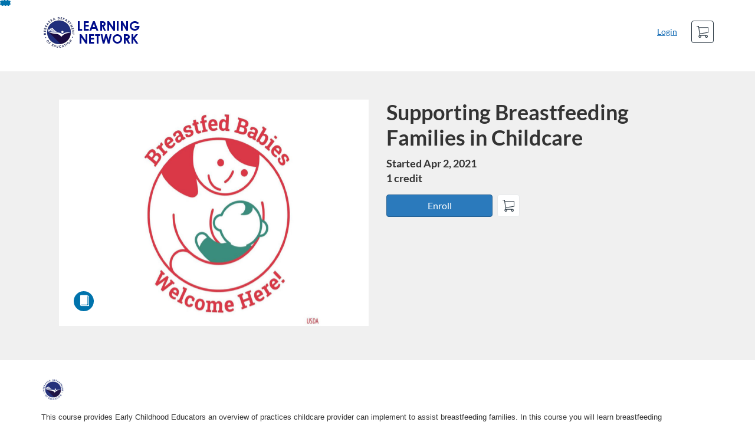

--- FILE ---
content_type: text/html; charset=utf-8
request_url: https://canvas.education.ne.gov/browse/nutritionservices/courses/supporting-breastfeeding-families-in-childcare
body_size: 4873
content:


<!DOCTYPE html>
<html dir="ltr" lang="en">
  <head>
    <title>Supporting Breastfeeding Families in Childcare - Nutrition Services</title>
    <meta charset="utf-8">
    <meta name="viewport" content="width=device-width, initial-scale=1" />


    <link rel="preconnect" href="https://fonts.bunny.net">
    <link href="https://fonts.bunny.net/css?family=lato:400,400i,700" rel="stylesheet" />
    


    <link rel="stylesheet" media="all" href="https://d3gjv6axs4074c.cloudfront.net/assets/application-cd42f637de47a37cc5f0c14f279bc5a60b8468768fcf55b88a89f5151e3df7e4.css" />
    <link rel="stylesheet" media="screen" href="https://d3gjv6axs4074c.cloudfront.net/production/themes/2d320afbb11321c403051a69b94b662438d69fed.css?1745001611" />

    <link rel="shortcut icon" type="image/png" href="https://d3gjv6axs4074c.cloudfront.net/production/favicons/6a539862b31d14fb197e2a7cb09c0743f4406d59.gif?1741187576" />

    <meta name="csrf-param" content="authenticity_token" />
<meta name="csrf-token" content="KR7pqniYPjUh0niu6qrVkx5T7byVe9ICllGzMqFyqw1JZBm5hmN5/6bVxc2rnUW9xu+x+gjk5snd5UT6KzwNcQ==" />




    <script>window.recaptchaOptions = { useRecaptchaNet: true };</script>

    
    
  </head>
  <body>

    
    
    <div id='checkout-header' role="region"></div>
    <a name="top"></a>

      <div class='sr-only' id='screen-reader-announce-polite' aria-live='polite'></div>
<div class='sr-only' id='screen-reader-announce-assertive' aria-live='assertive'></div>

<div id='flash-messages' role='alert'></div>
<div id='flash-alerts-base'></div>


<a href="#content" id="skip_navigation_link">Skip To Content</a>

  <header id="app-header">
    <div class="container">
      <div class="row">
        <div class="col-xs-12 col-sm-6 col-md-7">
          <div class="header-branding">
            <div class="logo-customized"><a href="/"><img alt="Nutrition Services" src="https://d3gjv6axs4074c.cloudfront.net/production/header_images/cb4bf1daa3417b3cb9d59ea371c2c80b2ea70625.png?1741187576" /></a></div>
          </div>
        </div>
        <div id="header-menu" class="col-xs-12 col-sm-6 col-md-5 AccountDropdown--margin-top">
          <div id="header-menu-container"></div>
          <div id="cart"></div>
        </div>
        <div class="col-xs-12 col-sm-12 col-md-12">
        </div>
      </div>
    </div>

  </header>



    <div id='flash-alerts-base'></div>
    <div id="content" tabindex="-1" role="main">
        
        <section
  id="product-page"
  data-course-id="74575"
 data-canvas-course-id="204"
>
    <header id="feature">
      <div class="product-bg">
        <div class="hero-region jumbotron container">

  <div class="col-md-6">
    <div class="product-image">


  <div class="image-container">



    
      <span class="image-wrapper" style="background-image:url(https://d3gjv6axs4074c.cloudfront.net/production/products/ee87fe712244d8ddf277d34c6bf24362179a51a2-large.jpg?1615912197)"><img class="image-placeholder img-responsive" alt="Breastfed Babies Logo" border="0" src="[data-uri]" /></span>

    <span class='ProductIcon__Wrapper--gallery-show'>
  <span role='presentation'
        aria-hidden='true'
        title=Course>
      <div class='ProductIcon__LargeCircle--course'>
        <span class='icon icon-course'></span>
      </div>
  </span>
</span>


  </div>

</div>

  </div>

  <div class="col-md-6">
    <span class='sr-only'>
      Course
    </span>
    <h1 class="hero-head">
      Supporting Breastfeeding Families in Childcare
    </h1>

    <p>
        <strong>
          Started Apr  2, 2021
        </strong>

          <br />
        <strong>
          1 credit
        </strong>


      <strong id="badges-container"></strong>
    </p>


    <p class="hero-action">
        <span id='enroll-hero' class="product-enroll-button">
          <a class="btn btn-info btn-lg btn-action product-enroll-old-button" href="/courses/74575/enrollment/new">Enroll</a>
        </span>
        <span id="add-to-cart-hero"></span>
        <span id="bulk-checkout-divider-hero"></span>
        <span id="add-to-bulk-checkout-hero"></span>
      </p>


      </div>
</div>

      </div>
    </header>
    <div id="main">
      <div class="container product-details">
        <div id="description">
          <h2 class='sr-only'>Full course description</h2>
          <div><a href="//canvas.education.ne.gov"><img class="product-account-logo" title="Nebraska Department of Education" alt="Nebraska Department of Education" src="https://d3gjv6axs4074c.cloudfront.net/production/logos/2e8ce04e3f7bd6961b50c2b6b8d03bbe69ab720e.jpg?1741187576" /></a></div>
          <div><p><span style="font-size: 10pt; font-family: Arial;" data-sheets-value="{&quot;1&quot;:2,&quot;2&quot;:&quot;This course provides an overview of practices childcare provider can implement to assist breastfeeding families.  In this course you will learn breastfeeding recommendations and benefits, review best practices for feeding the breastfed baby, review the regulations for storing and handling breastmilk and best practices for supporting breastfeeding families. This course is worth 1 in-service hour. &quot;}" data-sheets-userformat="{&quot;2&quot;:769,&quot;3&quot;:{&quot;1&quot;:0},&quot;11&quot;:4,&quot;12&quot;:0}">This course provides Early Childhood Educators an overview of practices childcare provider can implement to assist breastfeeding families. In this course you will learn breastfeeding recommendations and benefits, review best practices for feeding the breastfed baby, review the regulations for storing and handling breastmilk and best practices for supporting breastfeeding families. This course is worth 1 in-service hour for Early Childhood educators.</span></p></div>
        </div>
      </div>
    </div>
      <footer class="callout-region">
        <h2>Sign up for this course today!</h2>
        <span class="hero-action-footer">
          <span id="enroll-footer" class="product-enroll-button">
            <a class="btn btn-info btn-lg btn-action product-enroll-old-button" href="/courses/74575/enrollment/new">Enroll</a>
          </span>
          <span id="add-to-cart-footer"></span>
          <span id="bulk-checkout-divider-footer"></span>
          <span id="add-to-bulk-checkout-footer"></span>
        </span>
      </footer>
</section>
  <script type="application/ld+json">
    {"@context":"http://schema.org","@id":"https://canvas.education.ne.gov/browse/nutritionservices/courses/supporting-breastfeeding-families-in-childcare","@type":"Course","description":"This course provides Early Childhood Educators an overview of practices childcare provider can implement to assist breastfeeding families.  In this course you will learn breastfeeding recommendations and benefits, review best practices for feeding the breastfed baby, review the regulations for storing and handling breastmilk and best practices for supporting breastfeeding families. This course is worth 1 in-service hour for Early Childhood educators. ","grantsCredential":true,"hasCourseInstance":{"@type":"CourseInstance","inLanguage":"en","startDate":"2021-04-02T14:20","endDate":null},"image":"https://d3gjv6axs4074c.cloudfront.net/production/products/f5b0f50ec642afe8ba22a528a00496c1a4f65444-thumb.jpg?1615912197","isAccessibleForFree":true,"name":"Supporting Breastfeeding Families in Childcare","provider":{"@type":"Organization","name":"Nutrition Services","sameAs":"https://canvas.education.ne.gov/browse/nutritionservices"},"seller":{"@type":"Organization","name":"Nebraska Department of Education","sameAs":"https://canvas.education.ne.gov"},"subjectOfStudy":["Nutrition"]}
  </script>

    </div>

        <footer id="app-footer" class="app-footer" role="contentinfo">
    <div class="container">
      <div class="col-md-12">
        <div>
          <ul class="piped-list">
            <li><a href="/">Course Catalog</a></li>
            <li>
              <a target="_blank" href="https://www.instructure.com/policies/acceptable-use">Terms of Use</a>
            </li>
            <li>
              <a target="_blank" href="https://www.instructure.com/policies/privacy/">Privacy Policy</a>
            </li>
            <li>
              <a target="_blank" href="https://community.canvaslms.com/t5/Canvas-Resource-Documents/Canvas-Keyboard-Shortcuts/ta-p/387069">Keyboard Shortcuts</a>
            </li>
          </ul>
        </div>
        <p class="small">
          &copy; 2026 Nebraska Department of Education All Rights Reserved.
        </p>
      </div>
    </div>
  </footer>



    <div id='preview-banner' style='position: sticky; bottom: 0; z-index: 10'></div>

    <script>
      ENV = {"user":{},"authenticityToken":"fFok+9r6ZUNbcLoM18e+qWhmX82AaG8KijGZAISrciocINToJAEiidx3B2+W8C6HsNoDix33W8HBhW7IDuXUVg==","shopping_cart_enabled":true,"bulk_purchase_enabled":true,"enrollment_history_enabled":true,"enable_credentials":false,"enable_credentials_ff":true,"enable_recommendations":false,"enable_recommendations_for_product_page":false,"enable_login_auth_providers":false,"hide_self_paced_label":false,"multiple_promo_codes_enabled":true,"enable_pathways":false,"hide_missing_pathway":false,"account_header_image":"https://d3gjv6axs4074c.cloudfront.net/production/header_images/cb4bf1daa3417b3cb9d59ea371c2c80b2ea70625.png?1741187576","account_name":"Nebraska Department of Education","has_sso_warning":false,"default_time_zone":"America/Chicago","managed_accounts":null,"urls":{"admin_home":"/listings","api_documentation":"https://developerdocs.instructure.com/services/catalog","canvas_courses":"//nde.instructure.com/","dashboard":"/dashboard","enrollment_history":"/order_items/history","login":"/login","logout":"/logout","privacy_policy":"https://www.instructure.com/policies/privacy/","terms":"https://www.instructure.com/policies/acceptable-use","keyboard_shortcuts":"https://community.canvaslms.com/t5/Canvas-Resource-Documents/Canvas-Keyboard-Shortcuts/ta-p/387069"},"sentry_dsn":"https://eed8d2dc6d324ba295378228ac35a0dd:4889f824f9d24c5fb49eb724c39c01a1@relay-iad.sentry.insops.net/13","sentry_release":"282fed6428238b99f5dcab3a31d6b4bbd636f955","sentry_sample_rate":0.1,"asset_host":"d3gjv6axs4074c.cloudfront.net","login_auth_providers":[],"usage_metrics":{"api_key":"2e11316c-6b13-4de9-5bb7-6c0360b152d5","params":{"visitor":{"id":"","locale":"en","catalogRole":""},"account":{"id":"bwUiWc890JXHT5Bdofcgk54ZMzie9fEw4U6a8Ipr","catalogUnique_Instance_Identifier":"canvas.education.ne.gov"}}},"custom_instructor_labels":null,"post_enrollment_nudges_show_minimum_course_duration":false,"unified_checkout":false,"text_overrides":{},"new_storefront":false,"lolcalize":0,"applicant":null,"canEditProduct":false,"enroll_link":"/courses/74575/enrollment/new","has_instructor":true,"product":{"id":74575,"visibility":"listed","enrollment_open":true,"title":"Supporting Breastfeeding Families in Childcare","start_date":"2021-04-02T14:20:56.000-05:00","end_date":null,"description":"\u003cp\u003e\u003cspan style=\"font-size: 10pt; font-family: Arial;\" data-sheets-value=\"{\u0026quot;1\u0026quot;:2,\u0026quot;2\u0026quot;:\u0026quot;This course provides an overview of practices childcare provider can implement to assist breastfeeding families.  In this course you will learn breastfeeding recommendations and benefits, review best practices for feeding the breastfed baby, review the regulations for storing and handling breastmilk and best practices for supporting breastfeeding families. This course is worth 1 in-service hour. \u0026quot;}\" data-sheets-userformat=\"{\u0026quot;2\u0026quot;:769,\u0026quot;3\u0026quot;:{\u0026quot;1\u0026quot;:0},\u0026quot;11\u0026quot;:4,\u0026quot;12\u0026quot;:0}\"\u003eThis course provides Early Childhood Educators an overview of practices childcare provider can implement to assist breastfeeding families. In this course you will learn breastfeeding recommendations and benefits, review best practices for feeding the breastfed baby, review the regulations for storing and handling breastmilk and best practices for supporting breastfeeding families. This course is worth 1 in-service hour for Early Childhood educators.\u003c/span\u003e\u003c/p\u003e","enrollment_fee":"0.0","canvas_course_id":204,"created_at":"2021-03-16T11:18:17.175-05:00","updated_at":"2024-09-03T17:06:10.730-05:00","path":"supporting-breastfeeding-families-in-childcare","account_id":8136,"list_order":48,"teaser":"This course provides Early Childhood Educators an overview of practices childcare provider can implement to assist breastfeeding families.  In this course you will learn breastfeeding recommendations and benefits, review best practices for feeding the breastfed baby, review the regulations for storing and handling breastmilk and best practices for supporting breastfeeding families. This course is worth 1 in-service hour for Early Childhood educators. ","owner_id":null,"canvas_section_id":175,"sequential":false,"days_to_complete":null,"deleted_at":null,"enrollment_cap":null,"waitlist":false,"credits":"1.0","waitlist_cap":null,"sku":null,"show_free_banner":false,"image_alt_text":"Breastfed Babies Logo","external_redirect_url":null,"allowed_payment_types":["standard"],"canvas_root_account_uuid":"bwUiWc890JXHT5Bdofcgk54ZMzie9fEw4U6a8Ipr","workflow_state":"available","workflow_state_timestamp":"2025-09-14T07:26:17.276-05:00","detail_code":"","bulk_purchase_disabled":true,"enrollment_open_from":null,"enrollment_open_to":null,"archived_at":null,"auto_enroll_courses":false,"currency":"USD","enrollments_left":null},"product_details":{"atMaxEnrollments":false,"atMaxWaitlist":false,"availableCap":null,"bulkPurchaseDisabled":true,"certificate":true,"credits":1.0,"currency":"USD","date":"Started Apr  2, 2021","daysToComplete":null,"description":"\u003cp\u003e\u003cspan style=\"font-size: 10pt; font-family: Arial;\" data-sheets-value=\"{\u0026quot;1\u0026quot;:2,\u0026quot;2\u0026quot;:\u0026quot;This course provides an overview of practices childcare provider can implement to assist breastfeeding families.  In this course you will learn breastfeeding recommendations and benefits, review best practices for feeding the breastfed baby, review the regulations for storing and handling breastmilk and best practices for supporting breastfeeding families. This course is worth 1 in-service hour. \u0026quot;}\" data-sheets-userformat=\"{\u0026quot;2\u0026quot;:769,\u0026quot;3\u0026quot;:{\u0026quot;1\u0026quot;:0},\u0026quot;11\u0026quot;:4,\u0026quot;12\u0026quot;:0}\"\u003eThis course provides Early Childhood Educators an overview of practices childcare provider can implement to assist breastfeeding families. In this course you will learn breastfeeding recommendations and benefits, review best practices for feeding the breastfed baby, review the regulations for storing and handling breastmilk and best practices for supporting breastfeeding families. This course is worth 1 in-service hour for Early Childhood educators.\u003c/span\u003e\u003c/p\u003e","enrollable":true,"enrollmentCap":null,"enrollmentFee":0.0,"enrollmentOpen":true,"enrollmentsLeft":null,"free":true,"id":74575,"image":"https://d3gjv6axs4074c.cloudfront.net/production/products/f5b0f50ec642afe8ba22a528a00496c1a4f65444-thumb.jpg?1615912197","imageAltText":"Breastfed Babies Logo","logo":{"url":"https://d3gjv6axs4074c.cloudfront.net/production/logos/2e8ce04e3f7bd6961b50c2b6b8d03bbe69ab720e.jpg?1741187576","account_id":7018,"account_url":"//canvas.education.ne.gov","label":"Nebraska Department of Education"},"measurement":"credit","price":"0.0","relatedCourses":[],"selfPaced":false,"showFreeBanner":false,"title":"Supporting Breastfeeding Families in Childcare","type":"Course","waitlist":false,"badges":[],"pathway":{},"primaryInstructorName":null},"isCurrentUserBlocked":false,"isCurrentUserEnrolled":false,"enroll_button_behavior":"cart"}
      ENV.flashAlerts = []
    </script>

    <script>
//<![CDATA[
window.webpackChunkManifest = {}
//]]>
</script>
    <script src="//d3gjv6axs4074c.cloudfront.net:443/assets/react-3478df5b6d89c14d.js"></script>
    <script src="//d3gjv6axs4074c.cloudfront.net/javascripts/translations/en.js?9cd5321a63ae6a77a8c0a9302aa17984"></script>
    
    <script src="//d3gjv6axs4074c.cloudfront.net:443/assets/common-ecaa7cb8dc552a59.js"></script>
    <script>I18n.locale = "en";</script>
    <script src="//d3gjv6axs4074c.cloudfront.net:443/assets/jquery_setup-fe24a621cf9fd984.js"></script>
    <script src="//d3gjv6axs4074c.cloudfront.net:443/assets/flash_alerts-12df05d6a490c4b0.js"></script>
    <script src="//d3gjv6axs4074c.cloudfront.net:443/assets/app_header-7a9d0bf544ff51ab.js"></script>
    
    <script src="//d3gjv6axs4074c.cloudfront.net:443/assets/product_details-83cfd707710c4282.js"></script>
    <script src="https://d3gjv6axs4074c.cloudfront.net/production/themes/b000805928a43edcdd724755c002b3fdfcd7a5e5.js?1745001611"></script>



    <script src="//d3gjv6axs4074c.cloudfront.net:443/assets/pendo_setup-4a967427279816ca.js"></script>
  </body>
</html>



--- FILE ---
content_type: text/css; charset=utf-8
request_url: https://d3gjv6axs4074c.cloudfront.net/assets/application-cd42f637de47a37cc5f0c14f279bc5a60b8468768fcf55b88a89f5151e3df7e4.css
body_size: 30418
content:
.btn:focus,.Form__RadioInput--hidden:focus+.Form__RadioOption--checked .Form__RadioLabel:before,.Form__RadioWrapper input[type="radio"]:checked+span:focus,#search-form .search-refine .search-refine__switches .btn-lg:focus,#search-form .search-refine .search-refine__switches .btn-group-lg>.btn:focus{outline-style:solid;outline-color:#5B9DD9}html{font-size:16px !important}/*! normalize.css v3.0.0 | MIT License | git.io/normalize */html{font-family:sans-serif;-ms-text-size-adjust:100%;-webkit-text-size-adjust:100%}body{margin:0}article,aside,details,figcaption,figure,footer,header,hgroup,main,nav,section,summary{display:block}audio,canvas,progress,video{display:inline-block;vertical-align:baseline}audio:not([controls]){display:none;height:0}[hidden],template{display:none}a,.Product__AssociatedProductsList--below-the-fold>li>a{background:transparent}a:active,.Product__AssociatedProductsList--below-the-fold>li>a:active,a:hover,.Product__AssociatedProductsList--below-the-fold>li>a:hover{outline:0}abbr[title]{border-bottom:1px dotted}b,strong{font-weight:bold}dfn{font-style:italic}h1{font-size:2em;margin:0.67em 0}mark{background:#ff0;color:#000}small{font-size:80%}sub,sup{font-size:75%;line-height:0;position:relative;vertical-align:baseline}sup{top:-0.5em}sub{bottom:-0.25em}img{border:0}svg:not(:root){overflow:hidden}figure{margin:1em 40px}hr{box-sizing:content-box;height:0}pre{overflow:auto}code,kbd,pre,samp{font-family:monospace, monospace;font-size:1em}button,input,optgroup,select,textarea{color:inherit;font:inherit;margin:0}button{overflow:visible}button,select{text-transform:none}button,html input[type="button"],input[type="reset"],input[type="submit"]{-webkit-appearance:button;cursor:pointer}button[disabled],html input[disabled]{cursor:default}button::-moz-focus-inner,input::-moz-focus-inner{border:0;padding:0}input{line-height:normal}input[type="checkbox"],input[type="radio"]{box-sizing:border-box;padding:0}input[type="number"]::-webkit-inner-spin-button,input[type="number"]::-webkit-outer-spin-button{height:auto}input[type="search"]{-webkit-appearance:textfield;box-sizing:content-box}input[type="search"]::-webkit-search-cancel-button,input[type="search"]::-webkit-search-decoration{-webkit-appearance:none}fieldset{border:1px solid #c0c0c0;margin:0 2px;padding:0.35em 0.625em 0.75em}legend{border:0;padding:0}textarea{overflow:auto}optgroup{font-weight:bold}table{border-collapse:collapse;border-spacing:0}td,th{padding:0}@media print{*{text-shadow:none !important;color:#000 !important;background:transparent !important;box-shadow:none !important}a,.Product__AssociatedProductsList--below-the-fold>li>a,a:visited,.Product__AssociatedProductsList--below-the-fold>li>a:visited{text-decoration:underline}a[href]:after{content:" (" attr(href) ")"}abbr[title]:after{content:" (" attr(title) ")"}a[href^="javascript:"]:after,a[href^="#"]:after{content:""}pre,blockquote{border:1px solid #999;page-break-inside:avoid}thead{display:table-header-group}tr,img{page-break-inside:avoid}img{max-width:100% !important}p,h2,h3{orphans:3;widows:3}h2,h3{page-break-after:avoid}select{background:#fff !important}.navbar{display:none}.table td,.table th{background-color:#fff !important}.btn>.caret,.dropup>.btn>.caret{border-top-color:#000 !important}.label{border:1px solid #000}.table{border-collapse:collapse !important}.table-bordered th,.table-bordered td{border:1px solid #ddd !important}}*{box-sizing:border-box}*:before,*:after{box-sizing:border-box}html{font-size:62.5%;-webkit-tap-highlight-color:rgba(0,0,0,0)}body{font-family:Lato, "Helvetica Neue", Helvetica, Arial, sans-serif;font-size:14px;line-height:1.428571429;color:#343c44;background-color:white}input,button,select,textarea{font-family:inherit;font-size:inherit;line-height:inherit}a,.Product__AssociatedProductsList--below-the-fold>li>a{color:#0073ac;text-decoration:none}a:hover,.Product__AssociatedProductsList--below-the-fold>li>a:hover,a:focus,.Product__AssociatedProductsList--below-the-fold>li>a:focus{color:#005179;text-decoration:underline}a:focus,.Product__AssociatedProductsList--below-the-fold>li>a:focus{outline:thin dotted;outline:5px auto -webkit-focus-ring-color;outline-offset:-2px}figure{margin:0}img{vertical-align:middle}.img-responsive,.DashboardModal__Image{display:block;max-width:100%;height:auto}.img-rounded{border-radius:6px}.img-thumbnail{padding:4px;line-height:1.428571429;background-color:white;border:1px solid #dddddd;border-radius:4px;-webkit-transition:all 0.2s ease-in-out;transition:all 0.2s ease-in-out;display:inline-block;max-width:100%;height:auto}.img-circle{border-radius:50%}hr{margin-top:20px;margin-bottom:20px;border:0;border-top:1px solid #f0f0f0}.sr-only{position:absolute;width:1px;height:1px;margin:-1px;padding:0;overflow:hidden;clip:rect(0, 0, 0, 0);border:0}h1,h2,h3,h4,h5,h6,.h1,.header-branding div,.AdminSynopsis__Title,.h2,.h3,.h4,.h5,.h6{font-family:inherit;font-weight:500;line-height:1.2;color:inherit}h1 small,h1 .small,h2 small,h2 .small,h3 small,h3 .small,h4 small,h4 .small,h5 small,h5 .small,h6 small,h6 .small,.h1 small,.header-branding div small,.AdminSynopsis__Title small,.h1 .small,.header-branding div .small,.AdminSynopsis__Title .small,.h2 small,.h2 .small,.h3 small,.h3 .small,.h4 small,.h4 .small,.h5 small,.h5 .small,.h6 small,.h6 .small{font-weight:normal;line-height:1;color:#e6e6e6}h1,.h1,.header-branding div,.AdminSynopsis__Title,h2,.h2,h3,.h3{margin-top:20px;margin-bottom:10px}h1 small,h1 .small,.h1 small,.header-branding div small,.AdminSynopsis__Title small,.h1 .small,.header-branding div .small,.AdminSynopsis__Title .small,h2 small,h2 .small,.h2 small,.h2 .small,h3 small,h3 .small,.h3 small,.h3 .small{font-size:65%}h4,.h4,h5,.h5,h6,.h6{margin-top:10px;margin-bottom:10px}h4 small,h4 .small,.h4 small,.h4 .small,h5 small,h5 .small,.h5 small,.h5 .small,h6 small,h6 .small,.h6 small,.h6 .small{font-size:75%}h1,.h1,.header-branding div,.AdminSynopsis__Title{font-size:36px}h2,.h2{font-size:26px}h3,.h3{font-size:18px}h4,.h4{font-size:14px}h5,.h5{font-size:14px}h6,.h6{font-size:14px}p{margin:0 0 10px}.lead{margin-bottom:20px;font-size:16px;font-weight:200;line-height:1.4}@media (min-width: 768px){.lead{font-size:21px}}small,.small{font-size:85%}cite{font-style:normal}.text-left{text-align:left}.text-right{text-align:right}.text-center{text-align:center}.text-justify{text-align:justify}.text-muted{color:#e6e6e6}.text-primary{color:#4dc0e0}a.text-primary:hover{color:#25afd5}.text-success{color:#000a02}a.text-success:hover{color:black}.text-info{color:#0073ac}a.text-info:hover{color:#005179}.text-warning{color:#9e6b05}a.text-warning:hover{color:#6d4a03}.text-danger{color:#a03536}a.text-danger:hover{color:#7a2829}.bg-primary{color:#fff}.bg-primary{background-color:#4dc0e0}a.bg-primary:hover{background-color:#25afd5}.bg-success{background-color:#bdffc7}a.bg-success:hover{background-color:#8aff9b}.bg-info{background-color:#ace3ff}a.bg-info:hover{background-color:#79d3ff}.bg-warning{background-color:#fde8bf}a.bg-warning:hover{background-color:#fbd78d}.bg-danger{background-color:#eecccd}a.bg-danger:hover{background-color:#e2a6a7}.page-header{padding-bottom:9px;margin:40px 0 20px;border-bottom:1px solid #f0f0f0}ul,ol{margin-top:0;margin-bottom:10px}ul ul,ul ol,ol ul,ol ol{margin-bottom:0}.list-unstyled,.list-inline,.AccountEdit__LogoLocations{padding-left:0;list-style:none}.list-inline>li{display:inline-block;padding-left:5px;padding-right:5px}.list-inline>li:first-child{padding-left:0}dl{margin-top:0;margin-bottom:20px}dt,dd{line-height:1.428571429}dt{font-weight:bold}dd{margin-left:0}@media (min-width: 768px){.dl-horizontal dt{float:left;width:160px;clear:left;text-align:right;overflow:hidden;text-overflow:ellipsis;white-space:nowrap}.dl-horizontal dd{margin-left:180px}.dl-horizontal dd:before,.dl-horizontal dd:after{content:" ";display:table}.dl-horizontal dd:after{clear:both}}abbr[title],abbr[data-original-title]{cursor:help;border-bottom:1px dotted #e6e6e6}.initialism{font-size:90%;text-transform:uppercase}blockquote{padding:10px 20px;margin:0 0 20px;font-size:17.5px;border-left:5px solid #f0f0f0}blockquote p:last-child,blockquote ul:last-child,blockquote ol:last-child{margin-bottom:0}blockquote footer,blockquote small,blockquote .small{display:block;font-size:80%;line-height:1.428571429;color:#e6e6e6}blockquote footer:before,blockquote small:before,blockquote .small:before{content:'\2014 \00A0'}.blockquote-reverse,blockquote.pull-right{padding-right:15px;padding-left:0;border-right:5px solid #f0f0f0;border-left:0;text-align:right}.blockquote-reverse footer:before,.blockquote-reverse small:before,.blockquote-reverse .small:before,blockquote.pull-right footer:before,blockquote.pull-right small:before,blockquote.pull-right .small:before{content:''}.blockquote-reverse footer:after,.blockquote-reverse small:after,.blockquote-reverse .small:after,blockquote.pull-right footer:after,blockquote.pull-right small:after,blockquote.pull-right .small:after{content:'\00A0 \2014'}blockquote:before,blockquote:after{content:""}address{margin-bottom:20px;font-style:normal;line-height:1.428571429}code,kbd,pre,samp{font-family:Menlo, Monaco, Consolas, "Courier New", monospace}code{padding:2px 4px;font-size:90%;color:#c7254e;background-color:#f9f2f4;white-space:nowrap;border-radius:4px}kbd{padding:2px 4px;font-size:90%;color:white;background-color:#333333;border-radius:3px;box-shadow:inset 0 -1px 0 rgba(0,0,0,0.25)}pre{display:block;padding:9.5px;margin:0 0 10px;font-size:13px;line-height:1.428571429;word-break:break-all;word-wrap:break-word;color:#343c44;background-color:whitesmoke;border:1px solid #cccccc;border-radius:4px}pre code{padding:0;font-size:inherit;color:inherit;white-space:pre-wrap;background-color:transparent;border-radius:0}.pre-scrollable{max-height:340px;overflow-y:scroll}.container{margin-right:auto;margin-left:auto;padding-left:15px;padding-right:15px}.container:before,.container:after{content:" ";display:table}.container:after{clear:both}@media (min-width: 768px){.container{width:750px}}@media (min-width: 992px){.container{width:970px}}@media (min-width: 1200px){.container{width:1170px}}.container-fluid{margin-right:auto;margin-left:auto;padding-left:15px;padding-right:15px}.container-fluid:before,.container-fluid:after{content:" ";display:table}.container-fluid:after{clear:both}.row{margin-left:-15px;margin-right:-15px}.row:before,.row:after{content:" ";display:table}.row:after{clear:both}.col-xs-12,.col-sm-12,.col-md-12,.col-lg-12,.col-xs-11,.col-sm-11,.col-md-11,.col-lg-11,.col-xs-10,.col-sm-10,.col-md-10,.col-lg-10,.col-xs-9,.col-sm-9,.col-md-9,.col-lg-9,.col-xs-8,.col-sm-8,.col-md-8,.col-lg-8,.col-xs-7,.col-sm-7,.col-md-7,.col-lg-7,.col-xs-6,.col-sm-6,.col-md-6,.col-lg-6,.col-xs-5,.col-sm-5,.col-md-5,.col-lg-5,.col-xs-4,.col-sm-4,.col-md-4,.col-lg-4,.col-xs-3,.col-sm-3,.col-md-3,.col-lg-3,.col-xs-2,.col-sm-2,.col-md-2,.col-lg-2,.col-xs-1,.col-sm-1,.col-md-1,.col-lg-1{position:relative;min-height:1px;padding-left:15px;padding-right:15px}.col-xs-12,.col-xs-11,.col-xs-10,.col-xs-9,.col-xs-8,.col-xs-7,.col-xs-6,.col-xs-5,.col-xs-4,.col-xs-3,.col-xs-2,.col-xs-1{float:left}.col-xs-1{width:8.3333333333%}.col-xs-2{width:16.6666666667%}.col-xs-3{width:25%}.col-xs-4{width:33.3333333333%}.col-xs-5{width:41.6666666667%}.col-xs-6{width:50%}.col-xs-7{width:58.3333333333%}.col-xs-8{width:66.6666666667%}.col-xs-9{width:75%}.col-xs-10{width:83.3333333333%}.col-xs-11{width:91.6666666667%}.col-xs-12{width:100%}.col-xs-pull-0{right:0%}.col-xs-pull-1{right:8.3333333333%}.col-xs-pull-2{right:16.6666666667%}.col-xs-pull-3{right:25%}.col-xs-pull-4{right:33.3333333333%}.col-xs-pull-5{right:41.6666666667%}.col-xs-pull-6{right:50%}.col-xs-pull-7{right:58.3333333333%}.col-xs-pull-8{right:66.6666666667%}.col-xs-pull-9{right:75%}.col-xs-pull-10{right:83.3333333333%}.col-xs-pull-11{right:91.6666666667%}.col-xs-pull-12{right:100%}.col-xs-push-0{left:0%}.col-xs-push-1{left:8.3333333333%}.col-xs-push-2{left:16.6666666667%}.col-xs-push-3{left:25%}.col-xs-push-4{left:33.3333333333%}.col-xs-push-5{left:41.6666666667%}.col-xs-push-6{left:50%}.col-xs-push-7{left:58.3333333333%}.col-xs-push-8{left:66.6666666667%}.col-xs-push-9{left:75%}.col-xs-push-10{left:83.3333333333%}.col-xs-push-11{left:91.6666666667%}.col-xs-push-12{left:100%}.col-xs-offset-0{margin-left:0%}.col-xs-offset-1{margin-left:8.3333333333%}.col-xs-offset-2{margin-left:16.6666666667%}.col-xs-offset-3{margin-left:25%}.col-xs-offset-4{margin-left:33.3333333333%}.col-xs-offset-5{margin-left:41.6666666667%}.col-xs-offset-6{margin-left:50%}.col-xs-offset-7{margin-left:58.3333333333%}.col-xs-offset-8{margin-left:66.6666666667%}.col-xs-offset-9{margin-left:75%}.col-xs-offset-10{margin-left:83.3333333333%}.col-xs-offset-11{margin-left:91.6666666667%}.col-xs-offset-12{margin-left:100%}@media (min-width: 768px){.col-sm-12,.col-sm-11,.col-sm-10,.col-sm-9,.col-sm-8,.col-sm-7,.col-sm-6,.col-sm-5,.col-sm-4,.col-sm-3,.col-sm-2,.col-sm-1{float:left}.col-sm-1{width:8.3333333333%}.col-sm-2{width:16.6666666667%}.col-sm-3{width:25%}.col-sm-4{width:33.3333333333%}.col-sm-5{width:41.6666666667%}.col-sm-6{width:50%}.col-sm-7{width:58.3333333333%}.col-sm-8{width:66.6666666667%}.col-sm-9{width:75%}.col-sm-10{width:83.3333333333%}.col-sm-11{width:91.6666666667%}.col-sm-12{width:100%}.col-sm-pull-0{right:0%}.col-sm-pull-1{right:8.3333333333%}.col-sm-pull-2{right:16.6666666667%}.col-sm-pull-3{right:25%}.col-sm-pull-4{right:33.3333333333%}.col-sm-pull-5{right:41.6666666667%}.col-sm-pull-6{right:50%}.col-sm-pull-7{right:58.3333333333%}.col-sm-pull-8{right:66.6666666667%}.col-sm-pull-9{right:75%}.col-sm-pull-10{right:83.3333333333%}.col-sm-pull-11{right:91.6666666667%}.col-sm-pull-12{right:100%}.col-sm-push-0{left:0%}.col-sm-push-1{left:8.3333333333%}.col-sm-push-2{left:16.6666666667%}.col-sm-push-3{left:25%}.col-sm-push-4{left:33.3333333333%}.col-sm-push-5{left:41.6666666667%}.col-sm-push-6{left:50%}.col-sm-push-7{left:58.3333333333%}.col-sm-push-8{left:66.6666666667%}.col-sm-push-9{left:75%}.col-sm-push-10{left:83.3333333333%}.col-sm-push-11{left:91.6666666667%}.col-sm-push-12{left:100%}.col-sm-offset-0{margin-left:0%}.col-sm-offset-1{margin-left:8.3333333333%}.col-sm-offset-2{margin-left:16.6666666667%}.col-sm-offset-3{margin-left:25%}.col-sm-offset-4{margin-left:33.3333333333%}.col-sm-offset-5{margin-left:41.6666666667%}.col-sm-offset-6{margin-left:50%}.col-sm-offset-7{margin-left:58.3333333333%}.col-sm-offset-8{margin-left:66.6666666667%}.col-sm-offset-9{margin-left:75%}.col-sm-offset-10{margin-left:83.3333333333%}.col-sm-offset-11{margin-left:91.6666666667%}.col-sm-offset-12{margin-left:100%}}@media (min-width: 992px){.col-md-12,.col-md-11,.col-md-10,.col-md-9,.col-md-8,.col-md-7,.col-md-6,.col-md-5,.col-md-4,.col-md-3,.col-md-2,.col-md-1{float:left}.col-md-1{width:8.3333333333%}.col-md-2{width:16.6666666667%}.col-md-3{width:25%}.col-md-4{width:33.3333333333%}.col-md-5{width:41.6666666667%}.col-md-6{width:50%}.col-md-7{width:58.3333333333%}.col-md-8{width:66.6666666667%}.col-md-9{width:75%}.col-md-10{width:83.3333333333%}.col-md-11{width:91.6666666667%}.col-md-12{width:100%}.col-md-pull-0{right:0%}.col-md-pull-1{right:8.3333333333%}.col-md-pull-2{right:16.6666666667%}.col-md-pull-3{right:25%}.col-md-pull-4{right:33.3333333333%}.col-md-pull-5{right:41.6666666667%}.col-md-pull-6{right:50%}.col-md-pull-7{right:58.3333333333%}.col-md-pull-8{right:66.6666666667%}.col-md-pull-9{right:75%}.col-md-pull-10{right:83.3333333333%}.col-md-pull-11{right:91.6666666667%}.col-md-pull-12{right:100%}.col-md-push-0{left:0%}.col-md-push-1{left:8.3333333333%}.col-md-push-2{left:16.6666666667%}.col-md-push-3{left:25%}.col-md-push-4{left:33.3333333333%}.col-md-push-5{left:41.6666666667%}.col-md-push-6{left:50%}.col-md-push-7{left:58.3333333333%}.col-md-push-8{left:66.6666666667%}.col-md-push-9{left:75%}.col-md-push-10{left:83.3333333333%}.col-md-push-11{left:91.6666666667%}.col-md-push-12{left:100%}.col-md-offset-0{margin-left:0%}.col-md-offset-1{margin-left:8.3333333333%}.col-md-offset-2{margin-left:16.6666666667%}.col-md-offset-3{margin-left:25%}.col-md-offset-4{margin-left:33.3333333333%}.col-md-offset-5{margin-left:41.6666666667%}.col-md-offset-6{margin-left:50%}.col-md-offset-7{margin-left:58.3333333333%}.col-md-offset-8{margin-left:66.6666666667%}.col-md-offset-9{margin-left:75%}.col-md-offset-10{margin-left:83.3333333333%}.col-md-offset-11{margin-left:91.6666666667%}.col-md-offset-12{margin-left:100%}}@media (min-width: 1200px){.col-lg-12,.col-lg-11,.col-lg-10,.col-lg-9,.col-lg-8,.col-lg-7,.col-lg-6,.col-lg-5,.col-lg-4,.col-lg-3,.col-lg-2,.col-lg-1{float:left}.col-lg-1{width:8.3333333333%}.col-lg-2{width:16.6666666667%}.col-lg-3{width:25%}.col-lg-4{width:33.3333333333%}.col-lg-5{width:41.6666666667%}.col-lg-6{width:50%}.col-lg-7{width:58.3333333333%}.col-lg-8{width:66.6666666667%}.col-lg-9{width:75%}.col-lg-10{width:83.3333333333%}.col-lg-11{width:91.6666666667%}.col-lg-12{width:100%}.col-lg-pull-0{right:0%}.col-lg-pull-1{right:8.3333333333%}.col-lg-pull-2{right:16.6666666667%}.col-lg-pull-3{right:25%}.col-lg-pull-4{right:33.3333333333%}.col-lg-pull-5{right:41.6666666667%}.col-lg-pull-6{right:50%}.col-lg-pull-7{right:58.3333333333%}.col-lg-pull-8{right:66.6666666667%}.col-lg-pull-9{right:75%}.col-lg-pull-10{right:83.3333333333%}.col-lg-pull-11{right:91.6666666667%}.col-lg-pull-12{right:100%}.col-lg-push-0{left:0%}.col-lg-push-1{left:8.3333333333%}.col-lg-push-2{left:16.6666666667%}.col-lg-push-3{left:25%}.col-lg-push-4{left:33.3333333333%}.col-lg-push-5{left:41.6666666667%}.col-lg-push-6{left:50%}.col-lg-push-7{left:58.3333333333%}.col-lg-push-8{left:66.6666666667%}.col-lg-push-9{left:75%}.col-lg-push-10{left:83.3333333333%}.col-lg-push-11{left:91.6666666667%}.col-lg-push-12{left:100%}.col-lg-offset-0{margin-left:0%}.col-lg-offset-1{margin-left:8.3333333333%}.col-lg-offset-2{margin-left:16.6666666667%}.col-lg-offset-3{margin-left:25%}.col-lg-offset-4{margin-left:33.3333333333%}.col-lg-offset-5{margin-left:41.6666666667%}.col-lg-offset-6{margin-left:50%}.col-lg-offset-7{margin-left:58.3333333333%}.col-lg-offset-8{margin-left:66.6666666667%}.col-lg-offset-9{margin-left:75%}.col-lg-offset-10{margin-left:83.3333333333%}.col-lg-offset-11{margin-left:91.6666666667%}.col-lg-offset-12{margin-left:100%}}table{max-width:100%;background-color:transparent}th{text-align:left}.table{width:100%;margin-bottom:20px}.table>thead>tr>th,.table>thead>tr>td,.table>tbody>tr>th,.table>tbody>tr>td,.table>tfoot>tr>th,.table>tfoot>tr>td{padding:8px;line-height:1.428571429;vertical-align:top;border-top:1px solid #dddddd}.table>thead>tr>th{vertical-align:bottom;border-bottom:2px solid #dddddd}.table>caption+thead>tr:first-child>th,.table>caption+thead>tr:first-child>td,.table>colgroup+thead>tr:first-child>th,.table>colgroup+thead>tr:first-child>td,.table>thead:first-child>tr:first-child>th,.table>thead:first-child>tr:first-child>td{border-top:0}.table>tbody+tbody{border-top:2px solid #dddddd}.table .table{background-color:white}.table-condensed>thead>tr>th,.table-condensed>thead>tr>td,.table-condensed>tbody>tr>th,.table-condensed>tbody>tr>td,.table-condensed>tfoot>tr>th,.table-condensed>tfoot>tr>td{padding:5px}.table-bordered{border:1px solid #dddddd}.table-bordered>thead>tr>th,.table-bordered>thead>tr>td,.table-bordered>tbody>tr>th,.table-bordered>tbody>tr>td,.table-bordered>tfoot>tr>th,.table-bordered>tfoot>tr>td{border:1px solid #dddddd}.table-bordered>thead>tr>th,.table-bordered>thead>tr>td{border-bottom-width:2px}.table-striped>tbody>tr:nth-child(odd)>td,.table-striped>tbody>tr:nth-child(odd)>th{background-color:#f9f9f9}.table-hover>tbody>tr:hover>td,.table-hover>tbody>tr:hover>th{background-color:whitesmoke}table col[class*="col-"]{position:static;float:none;display:table-column}table td[class*="col-"],table th[class*="col-"]{position:static;float:none;display:table-cell}.table>thead>tr>td.active,.table>thead>tr>th.active,.table>thead>tr.active>td,.table>thead>tr.active>th,.table>tbody>tr>td.active,.table>tbody>tr>th.active,.table>tbody>tr.active>td,.table>tbody>tr.active>th,.table>tfoot>tr>td.active,.table>tfoot>tr>th.active,.table>tfoot>tr.active>td,.table>tfoot>tr.active>th{background-color:whitesmoke}.table-hover>tbody>tr>td.active:hover,.table-hover>tbody>tr>th.active:hover,.table-hover>tbody>tr.active:hover>td,.table-hover>tbody>tr.active:hover>th{background-color:#e8e8e8}.table>thead>tr>td.success,.table>thead>tr>th.success,.table>thead>tr.success>td,.table>thead>tr.success>th,.table>tbody>tr>td.success,.table>tbody>tr>th.success,.table>tbody>tr.success>td,.table>tbody>tr.success>th,.table>tfoot>tr>td.success,.table>tfoot>tr>th.success,.table>tfoot>tr.success>td,.table>tfoot>tr.success>th{background-color:#bdffc7}.table-hover>tbody>tr>td.success:hover,.table-hover>tbody>tr>th.success:hover,.table-hover>tbody>tr.success:hover>td,.table-hover>tbody>tr.success:hover>th{background-color:#a4ffb1}.table>thead>tr>td.info,.table>thead>tr>th.info,.table>thead>tr.info>td,.table>thead>tr.info>th,.table>tbody>tr>td.info,.table>tbody>tr>th.info,.table>tbody>tr.info>td,.table>tbody>tr.info>th,.table>tfoot>tr>td.info,.table>tfoot>tr>th.info,.table>tfoot>tr.info>td,.table>tfoot>tr.info>th{background-color:#ace3ff}.table-hover>tbody>tr>td.info:hover,.table-hover>tbody>tr>th.info:hover,.table-hover>tbody>tr.info:hover>td,.table-hover>tbody>tr.info:hover>th{background-color:#93dbff}.table>thead>tr>td.warning,.table>thead>tr>th.warning,.table>thead>tr.warning>td,.table>thead>tr.warning>th,.table>tbody>tr>td.warning,.table>tbody>tr>th.warning,.table>tbody>tr.warning>td,.table>tbody>tr.warning>th,.table>tfoot>tr>td.warning,.table>tfoot>tr>th.warning,.table>tfoot>tr.warning>td,.table>tfoot>tr.warning>th{background-color:#fde8bf}.table-hover>tbody>tr>td.warning:hover,.table-hover>tbody>tr>th.warning:hover,.table-hover>tbody>tr.warning:hover>td,.table-hover>tbody>tr.warning:hover>th{background-color:#fcdfa6}.table>thead>tr>td.danger,.table>thead>tr>th.danger,.table>thead>tr.danger>td,.table>thead>tr.danger>th,.table>tbody>tr>td.danger,.table>tbody>tr>th.danger,.table>tbody>tr.danger>td,.table>tbody>tr.danger>th,.table>tfoot>tr>td.danger,.table>tfoot>tr>th.danger,.table>tfoot>tr.danger>td,.table>tfoot>tr.danger>th{background-color:#eecccd}.table-hover>tbody>tr>td.danger:hover,.table-hover>tbody>tr>th.danger:hover,.table-hover>tbody>tr.danger:hover>td,.table-hover>tbody>tr.danger:hover>th{background-color:#e8b9ba}@media (max-width: 767px){.table-responsive{width:100%;margin-bottom:15px;overflow-y:hidden;overflow-x:scroll;-ms-overflow-style:-ms-autohiding-scrollbar;border:1px solid #dddddd;-webkit-overflow-scrolling:touch}.table-responsive>.table{margin-bottom:0}.table-responsive>.table>thead>tr>th,.table-responsive>.table>thead>tr>td,.table-responsive>.table>tbody>tr>th,.table-responsive>.table>tbody>tr>td,.table-responsive>.table>tfoot>tr>th,.table-responsive>.table>tfoot>tr>td{white-space:nowrap}.table-responsive>.table-bordered{border:0}.table-responsive>.table-bordered>thead>tr>th:first-child,.table-responsive>.table-bordered>thead>tr>td:first-child,.table-responsive>.table-bordered>tbody>tr>th:first-child,.table-responsive>.table-bordered>tbody>tr>td:first-child,.table-responsive>.table-bordered>tfoot>tr>th:first-child,.table-responsive>.table-bordered>tfoot>tr>td:first-child{border-left:0}.table-responsive>.table-bordered>thead>tr>th:last-child,.table-responsive>.table-bordered>thead>tr>td:last-child,.table-responsive>.table-bordered>tbody>tr>th:last-child,.table-responsive>.table-bordered>tbody>tr>td:last-child,.table-responsive>.table-bordered>tfoot>tr>th:last-child,.table-responsive>.table-bordered>tfoot>tr>td:last-child{border-right:0}.table-responsive>.table-bordered>tbody>tr:last-child>th,.table-responsive>.table-bordered>tbody>tr:last-child>td,.table-responsive>.table-bordered>tfoot>tr:last-child>th,.table-responsive>.table-bordered>tfoot>tr:last-child>td{border-bottom:0}}fieldset{padding:0;margin:0;border:0;min-width:0}legend{display:block;width:100%;padding:0;margin-bottom:20px;font-size:21px;line-height:inherit;color:#343c44;border:0;border-bottom:1px solid #e5e5e5}label{display:inline-block;margin-bottom:5px;font-weight:bold}input[type="search"]{box-sizing:border-box}input[type="radio"],input[type="checkbox"]{margin:4px 0 0;margin-top:1px \9;line-height:normal}input[type="file"]{display:block}input[type="range"]{display:block;width:100%}select[multiple],select[size]{height:auto}input[type="file"]:focus,input[type="radio"]:focus,input[type="checkbox"]:focus{outline:thin dotted;outline:5px auto -webkit-focus-ring-color;outline-offset:-2px}output{display:block;padding-top:6px;font-size:14px;line-height:1.428571429;color:#5b6c79}.form-control{display:block;width:100%;height:32px;padding:5px 10px;font-size:14px;line-height:1.428571429;color:#5b6c79;background-color:white;background-image:none;border:1px solid #cccccc;border-radius:8px;box-shadow:inset 0 1px 1px rgba(0,0,0,0.075);-webkit-transition:border-color ease-in-out 0.15s, box-shadow ease-in-out 0.15s;transition:border-color ease-in-out 0.15s, box-shadow ease-in-out 0.15s}.form-control:focus{border-color:#66afe9;outline:0;box-shadow:inset 0 1px 1px rgba(0,0,0,0.075),0 0 8px rgba(102,175,233,0.6)}.form-control:-moz-placeholder{color:#e6e6e6}.form-control::-moz-placeholder{color:#e6e6e6;opacity:1}.form-control:-ms-input-placeholder{color:#e6e6e6}.form-control::-webkit-input-placeholder{color:#e6e6e6}.form-control[disabled],.form-control[readonly],fieldset[disabled] .form-control{cursor:not-allowed;background-color:#f0f0f0;opacity:1}textarea.form-control{height:auto}input[type="date"]{line-height:32px}.form-group{margin-bottom:15px}.radio,.checkbox{display:block;min-height:20px;margin-top:10px;margin-bottom:10px;padding-left:20px}.radio label,.checkbox label{display:inline;font-weight:normal;cursor:pointer}.radio input[type="radio"],.radio-inline input[type="radio"],.checkbox input[type="checkbox"],.checkbox-inline input[type="checkbox"]{float:left;margin-left:-20px}.radio+.radio,.checkbox+.checkbox{margin-top:-5px}.radio-inline,.checkbox-inline{display:inline-block;padding-left:20px;margin-bottom:0;vertical-align:middle;font-weight:normal;cursor:pointer}.radio-inline+.radio-inline,.checkbox-inline+.checkbox-inline{margin-top:0;margin-left:10px}input[type="radio"][disabled],fieldset[disabled] input[type="radio"],input[type="checkbox"][disabled],fieldset[disabled] input[type="checkbox"],.radio[disabled],fieldset[disabled] .radio,.radio-inline[disabled],fieldset[disabled] .radio-inline,.checkbox[disabled],fieldset[disabled] .checkbox,.checkbox-inline[disabled],fieldset[disabled] .checkbox-inline{cursor:not-allowed}.input-sm,.input-group-sm>.form-control,.input-group-sm>.input-group-addon,.input-group-sm>.input-group-btn>.btn{height:28px;padding:4px 8px;font-size:12px;line-height:1.5;border-radius:3px}select.input-sm,.input-group-sm>select.form-control,.input-group-sm>select.input-group-addon,.input-group-sm>.input-group-btn>select.btn{height:28px;line-height:28px}textarea.input-sm,.input-group-sm>textarea.form-control,.input-group-sm>textarea.input-group-addon,.input-group-sm>.input-group-btn>textarea.btn,select[multiple].input-sm,.input-group-sm>select[multiple].form-control,.input-group-sm>select[multiple].input-group-addon,.input-group-sm>.input-group-btn>select[multiple].btn{height:auto}.input-lg,.input-group-lg>.form-control,.input-group-lg>.input-group-addon,.input-group-lg>.input-group-btn>.btn{height:46px;padding:10px 16px;font-size:18px;line-height:1.33;border-radius:6px}select.input-lg,.input-group-lg>select.form-control,.input-group-lg>select.input-group-addon,.input-group-lg>.input-group-btn>select.btn{height:46px;line-height:46px}textarea.input-lg,.input-group-lg>textarea.form-control,.input-group-lg>textarea.input-group-addon,.input-group-lg>.input-group-btn>textarea.btn,select[multiple].input-lg,.input-group-lg>select[multiple].form-control,.input-group-lg>select[multiple].input-group-addon,.input-group-lg>.input-group-btn>select[multiple].btn{height:auto}.has-feedback{position:relative}.has-feedback .form-control{padding-right:40px}.has-feedback .form-control-feedback{position:absolute;top:25px;right:0;display:block;width:32px;height:32px;line-height:32px;text-align:center}.has-success .help-block,.has-success .control-label,.has-success .radio,.has-success .checkbox,.has-success .radio-inline,.has-success .checkbox-inline{color:#000a02}.has-success .form-control{border-color:#000a02;box-shadow:inset 0 1px 1px rgba(0,0,0,0.075)}.has-success .form-control:focus{border-color:black;box-shadow:inset 0 1px 1px rgba(0,0,0,0.075),0 0 6px #007110}.has-success .input-group-addon{color:#000a02;border-color:#000a02;background-color:#bdffc7}.has-success .form-control-feedback{color:#000a02}.has-warning .help-block,.has-warning .control-label,.has-warning .radio,.has-warning .checkbox,.has-warning .radio-inline,.has-warning .checkbox-inline{color:#9e6b05}.has-warning .form-control{border-color:#9e6b05;box-shadow:inset 0 1px 1px rgba(0,0,0,0.075)}.has-warning .form-control:focus{border-color:#6d4a03;box-shadow:inset 0 1px 1px rgba(0,0,0,0.075),0 0 6px #f7ab12}.has-warning .input-group-addon{color:#9e6b05;border-color:#9e6b05;background-color:#fde8bf}.has-warning .form-control-feedback{color:#9e6b05}.has-error .help-block,.has-error .control-label,.has-error .radio,.has-error .checkbox,.has-error .radio-inline,.has-error .checkbox-inline{color:#a03536}.has-error .form-control{border-color:#a03536;box-shadow:inset 0 1px 1px rgba(0,0,0,0.075)}.has-error .form-control:focus{border-color:#7a2829;box-shadow:inset 0 1px 1px rgba(0,0,0,0.075),0 0 6px #ce6d6d}.has-error .input-group-addon{color:#a03536;border-color:#a03536;background-color:#eecccd}.has-error .form-control-feedback{color:#a03536}.form-control-static{margin-bottom:0}.help-block{display:block;margin-top:5px;margin-bottom:10px;color:#6b7c8c}@media (min-width: 768px){.form-inline .form-group,.navbar-form .form-group{display:inline-block;margin-bottom:0;vertical-align:middle}.form-inline .form-control,.navbar-form .form-control{display:inline-block;width:auto;vertical-align:middle}.form-inline .control-label,.navbar-form .control-label{margin-bottom:0;vertical-align:middle}.form-inline .radio,.navbar-form .radio,.form-inline .checkbox,.navbar-form .checkbox{display:inline-block;margin-top:0;margin-bottom:0;padding-left:0;vertical-align:middle}.form-inline .radio input[type="radio"],.navbar-form .radio input[type="radio"],.form-inline .checkbox input[type="checkbox"],.navbar-form .checkbox input[type="checkbox"]{float:none;margin-left:0}.form-inline .has-feedback .form-control-feedback,.navbar-form .has-feedback .form-control-feedback{top:0}}.form-horizontal .control-label,.Form__Inline .control-label,.form-horizontal .radio,.Form__Inline .radio,.form-horizontal .checkbox,.Form__Inline .checkbox,.form-horizontal .radio-inline,.Form__Inline .radio-inline,.form-horizontal .checkbox-inline,.Form__Inline .checkbox-inline{margin-top:0;margin-bottom:0;padding-top:6px}.form-horizontal .radio,.Form__Inline .radio,.form-horizontal .checkbox,.Form__Inline .checkbox{min-height:26px}.form-horizontal .form-group,.Form__Inline .form-group{margin-left:-15px;margin-right:-15px}.form-horizontal .form-group:before,.Form__Inline .form-group:before,.form-horizontal .form-group:after,.Form__Inline .form-group:after{content:" ";display:table}.form-horizontal .form-group:after,.Form__Inline .form-group:after{clear:both}.form-horizontal .form-control-static,.Form__Inline .form-control-static{padding-top:6px}@media (min-width: 768px){.form-horizontal .control-label,.Form__Inline .control-label{text-align:right}}.form-horizontal .has-feedback .form-control-feedback,.Form__Inline .has-feedback .form-control-feedback{top:0;right:15px}.btn{display:inline-block;margin-bottom:0;font-weight:normal;text-align:center;vertical-align:middle;cursor:pointer;background-image:none;border:1px solid transparent;white-space:nowrap;padding:5px 10px;font-size:14px;line-height:1.428571429;border-radius:4px;-webkit-user-select:none;-moz-user-select:none;-ms-user-select:none;-o-user-select:none;user-select:none}.btn:focus{outline:thin dotted;outline:5px auto -webkit-focus-ring-color;outline-offset:-2px}.btn:hover,.btn:focus{color:#5b6c79;text-decoration:none}.btn:active,.btn.active{outline:0;background-image:none;box-shadow:inset 0 3px 5px rgba(0,0,0,0.125)}.btn.disabled,.btn[disabled],fieldset[disabled] .btn{cursor:not-allowed;pointer-events:none;opacity:0.65;filter:alpha(opacity=65);box-shadow:none}.btn-default{color:#5b6c79;background-color:#eceff1;border-color:#c1c9d0}.btn-default:hover,.btn-default:focus,.btn-default:active,.btn-default.active{color:#5b6c79;background-color:#d5dbdf;border-color:#9eabb6}.open .btn-default.dropdown-toggle{color:#5b6c79;background-color:#d5dbdf;border-color:#9eabb6}.btn-default:active,.btn-default.active{background-image:none}.open .btn-default.dropdown-toggle{background-image:none}.btn-default.disabled,.btn-default.disabled:hover,.btn-default.disabled:focus,.btn-default.disabled:active,.btn-default.disabled.active,.btn-default[disabled],.btn-default[disabled]:hover,.btn-default[disabled]:focus,.btn-default[disabled]:active,.btn-default[disabled].active,fieldset[disabled] .btn-default,fieldset[disabled] .btn-default:hover,fieldset[disabled] .btn-default:focus,fieldset[disabled] .btn-default:active,fieldset[disabled] .btn-default.active{background-color:#eceff1;border-color:#c1c9d0}.btn-default .badge{color:#eceff1;background-color:#5b6c79}.btn-primary{color:white;background-color:#4dc0e0;border-color:#3cbadd}.btn-primary:hover,.btn-primary:focus,.btn-primary:active,.btn-primary.active{color:white;background-color:#2ab4da;border-color:#2199bb}.open .btn-primary.dropdown-toggle{color:white;background-color:#2ab4da;border-color:#2199bb}.btn-primary:active,.btn-primary.active{background-image:none}.open .btn-primary.dropdown-toggle{background-image:none}.btn-primary.disabled,.btn-primary.disabled:hover,.btn-primary.disabled:focus,.btn-primary.disabled:active,.btn-primary.disabled.active,.btn-primary[disabled],.btn-primary[disabled]:hover,.btn-primary[disabled]:focus,.btn-primary[disabled]:active,.btn-primary[disabled].active,fieldset[disabled] .btn-primary,fieldset[disabled] .btn-primary:hover,fieldset[disabled] .btn-primary:focus,fieldset[disabled] .btn-primary:active,fieldset[disabled] .btn-primary.active{background-color:#4dc0e0;border-color:#3cbadd}.btn-primary .badge{color:#4dc0e0;background-color:white}.btn-success{color:white;background-color:#008a14;border-color:#007611}.btn-success:hover,.btn-success:focus,.btn-success:active,.btn-success.active{color:white;background-color:#00610e;border-color:#003808}.open .btn-success.dropdown-toggle{color:white;background-color:#00610e;border-color:#003808}.btn-success:active,.btn-success.active{background-image:none}.open .btn-success.dropdown-toggle{background-image:none}.btn-success.disabled,.btn-success.disabled:hover,.btn-success.disabled:focus,.btn-success.disabled:active,.btn-success.disabled.active,.btn-success[disabled],.btn-success[disabled]:hover,.btn-success[disabled]:focus,.btn-success[disabled]:active,.btn-success[disabled].active,fieldset[disabled] .btn-success,fieldset[disabled] .btn-success:hover,fieldset[disabled] .btn-success:focus,fieldset[disabled] .btn-success:active,fieldset[disabled] .btn-success.active{background-color:#008a14;border-color:#007611}.btn-success .badge{color:#008a14;background-color:white}.btn-info{color:white;background-color:#0073ac;border-color:#006598}.btn-info:hover,.btn-info:focus,.btn-info:active,.btn-info.active{color:white;background-color:#005883;border-color:#003c5a}.open .btn-info.dropdown-toggle{color:white;background-color:#005883;border-color:#003c5a}.btn-info:active,.btn-info.active{background-image:none}.open .btn-info.dropdown-toggle{background-image:none}.btn-info.disabled,.btn-info.disabled:hover,.btn-info.disabled:focus,.btn-info.disabled:active,.btn-info.disabled.active,.btn-info[disabled],.btn-info[disabled]:hover,.btn-info[disabled]:focus,.btn-info[disabled]:active,.btn-info[disabled].active,fieldset[disabled] .btn-info,fieldset[disabled] .btn-info:hover,fieldset[disabled] .btn-info:focus,fieldset[disabled] .btn-info:active,fieldset[disabled] .btn-info.active{background-color:#0073ac;border-color:#006598}.btn-info .badge{color:#0073ac;background-color:white}.btn-warning{color:white;background-color:#9e6b05;border-color:#8a5e04}.btn-warning:hover,.btn-warning:focus,.btn-warning:active,.btn-warning.active{color:white;background-color:#765004;border-color:#4f3502}.open .btn-warning.dropdown-toggle{color:white;background-color:#765004;border-color:#4f3502}.btn-warning:active,.btn-warning.active{background-image:none}.open .btn-warning.dropdown-toggle{background-image:none}.btn-warning.disabled,.btn-warning.disabled:hover,.btn-warning.disabled:focus,.btn-warning.disabled:active,.btn-warning.disabled.active,.btn-warning[disabled],.btn-warning[disabled]:hover,.btn-warning[disabled]:focus,.btn-warning[disabled]:active,.btn-warning[disabled].active,fieldset[disabled] .btn-warning,fieldset[disabled] .btn-warning:hover,fieldset[disabled] .btn-warning:focus,fieldset[disabled] .btn-warning:active,fieldset[disabled] .btn-warning.active{background-color:#9e6b05;border-color:#8a5e04}.btn-warning .badge{color:#9e6b05;background-color:white}.btn-danger{color:white;background-color:#a03536;border-color:#913031}.btn-danger:hover,.btn-danger:focus,.btn-danger:active,.btn-danger.active{color:white;background-color:#812b2c;border-color:#632121}.open .btn-danger.dropdown-toggle{color:white;background-color:#812b2c;border-color:#632121}.btn-danger:active,.btn-danger.active{background-image:none}.open .btn-danger.dropdown-toggle{background-image:none}.btn-danger.disabled,.btn-danger.disabled:hover,.btn-danger.disabled:focus,.btn-danger.disabled:active,.btn-danger.disabled.active,.btn-danger[disabled],.btn-danger[disabled]:hover,.btn-danger[disabled]:focus,.btn-danger[disabled]:active,.btn-danger[disabled].active,fieldset[disabled] .btn-danger,fieldset[disabled] .btn-danger:hover,fieldset[disabled] .btn-danger:focus,fieldset[disabled] .btn-danger:active,fieldset[disabled] .btn-danger.active{background-color:#a03536;border-color:#913031}.btn-danger .badge{color:#a03536;background-color:white}.btn-link{color:#0073ac;font-weight:normal;cursor:pointer;border-radius:0}.btn-link,.btn-link:active,.btn-link[disabled],fieldset[disabled] .btn-link{background-color:transparent;box-shadow:none}.btn-link,.btn-link:hover,.btn-link:focus,.btn-link:active{border-color:transparent}.btn-link:hover,.btn-link:focus{color:#005179;text-decoration:underline;background-color:transparent}.btn-link[disabled]:hover,.btn-link[disabled]:focus,fieldset[disabled] .btn-link:hover,fieldset[disabled] .btn-link:focus{color:transparent;text-decoration:none}.btn-lg,.btn-group-lg>.btn{padding:10px 16px;font-size:18px;line-height:1.33;border-radius:6px}.btn-sm,.btn-group-sm>.btn{padding:4px 8px;font-size:12px;line-height:1.5;border-radius:3px}.btn-xs,.btn-group-xs>.btn{padding:1px 5px;font-size:12px;line-height:1.5;border-radius:3px}.btn-block{display:block;width:100%;padding-left:0;padding-right:0}.btn-block+.btn-block{margin-top:5px}input[type="submit"].btn-block,input[type="reset"].btn-block,input[type="button"].btn-block{width:100%}.fade{opacity:0;-webkit-transition:opacity 0.15s linear;transition:opacity 0.15s linear}.fade.in{opacity:1}.collapse{display:none}.collapse.in{display:block}.collapsing{position:relative;height:0;overflow:hidden;-webkit-transition:height 0.35s ease;transition:height 0.35s ease}@font-face{font-family:'Glyphicons Halflings';src:url(//d3gjv6axs4074c.cloudfront.net/assets/bootstrap/glyphicons-halflings-regular-62fcbc4796f99217282f30c654764f572d9bfd9df7de9ce1e37922fa3caf8124.eot);src:url(//d3gjv6axs4074c.cloudfront.net/assets/bootstrap/glyphicons-halflings-regular-62fcbc4796f99217282f30c654764f572d9bfd9df7de9ce1e37922fa3caf8124.eot?#iefix) format("embedded-opentype"),url(//d3gjv6axs4074c.cloudfront.net/assets/bootstrap/glyphicons-halflings-regular-63faf0af44a428f182686f0d924bb30e369a9549630c7b98a969394f58431067.woff) format("woff"),url(//d3gjv6axs4074c.cloudfront.net/assets/bootstrap/glyphicons-halflings-regular-e27b969ef04fed3b39000b7b977e602d6e6a2b1c8c0d618bebf6dd875243ea3c.ttf) format("truetype"),url(//d3gjv6axs4074c.cloudfront.net/assets/bootstrap/glyphicons-halflings-regular-cef3dffcef386be2c8d1307761717e2eb9f43c151f2da9f1647e9d454abf13a3.svg#glyphicons_halflingsregular) format("svg")}.glyphicon{position:relative;top:1px;display:inline-block;font-family:'Glyphicons Halflings';font-style:normal;font-weight:normal;line-height:1;-webkit-font-smoothing:antialiased;-moz-osx-font-smoothing:grayscale}.glyphicon-asterisk:before{content:"\2a"}.glyphicon-plus:before{content:"\2b"}.glyphicon-euro:before{content:"\20ac"}.glyphicon-minus:before{content:"\2212"}.glyphicon-cloud:before{content:"\2601"}.glyphicon-envelope:before{content:"\2709"}.glyphicon-pencil:before{content:"\270f"}.glyphicon-glass:before{content:"\e001"}.glyphicon-music:before{content:"\e002"}.glyphicon-search:before{content:"\e003"}.glyphicon-heart:before{content:"\e005"}.glyphicon-star:before{content:"\e006"}.glyphicon-star-empty:before{content:"\e007"}.glyphicon-user:before{content:"\e008"}.glyphicon-film:before{content:"\e009"}.glyphicon-th-large:before{content:"\e010"}.glyphicon-th:before{content:"\e011"}.glyphicon-th-list:before{content:"\e012"}.glyphicon-ok:before{content:"\e013"}.glyphicon-remove:before{content:"\e014"}.glyphicon-zoom-in:before{content:"\e015"}.glyphicon-zoom-out:before{content:"\e016"}.glyphicon-off:before{content:"\e017"}.glyphicon-signal:before{content:"\e018"}.glyphicon-cog:before{content:"\e019"}.glyphicon-trash:before{content:"\e020"}.glyphicon-home:before{content:"\e021"}.glyphicon-file:before{content:"\e022"}.glyphicon-time:before{content:"\e023"}.glyphicon-road:before{content:"\e024"}.glyphicon-download-alt:before{content:"\e025"}.glyphicon-download:before{content:"\e026"}.glyphicon-upload:before{content:"\e027"}.glyphicon-inbox:before{content:"\e028"}.glyphicon-play-circle:before{content:"\e029"}.glyphicon-repeat:before{content:"\e030"}.glyphicon-refresh:before{content:"\e031"}.glyphicon-list-alt:before{content:"\e032"}.glyphicon-lock:before{content:"\e033"}.glyphicon-flag:before{content:"\e034"}.glyphicon-headphones:before{content:"\e035"}.glyphicon-volume-off:before{content:"\e036"}.glyphicon-volume-down:before{content:"\e037"}.glyphicon-volume-up:before{content:"\e038"}.glyphicon-qrcode:before{content:"\e039"}.glyphicon-barcode:before{content:"\e040"}.glyphicon-tag:before{content:"\e041"}.glyphicon-tags:before{content:"\e042"}.glyphicon-book:before{content:"\e043"}.glyphicon-bookmark:before{content:"\e044"}.glyphicon-print:before{content:"\e045"}.glyphicon-camera:before{content:"\e046"}.glyphicon-font:before{content:"\e047"}.glyphicon-bold:before{content:"\e048"}.glyphicon-italic:before{content:"\e049"}.glyphicon-text-height:before{content:"\e050"}.glyphicon-text-width:before{content:"\e051"}.glyphicon-align-left:before{content:"\e052"}.glyphicon-align-center:before{content:"\e053"}.glyphicon-align-right:before{content:"\e054"}.glyphicon-align-justify:before{content:"\e055"}.glyphicon-list:before{content:"\e056"}.glyphicon-indent-left:before{content:"\e057"}.glyphicon-indent-right:before{content:"\e058"}.glyphicon-facetime-video:before{content:"\e059"}.glyphicon-picture:before{content:"\e060"}.glyphicon-map-marker:before{content:"\e062"}.glyphicon-adjust:before{content:"\e063"}.glyphicon-tint:before{content:"\e064"}.glyphicon-edit:before{content:"\e065"}.glyphicon-share:before{content:"\e066"}.glyphicon-check:before{content:"\e067"}.glyphicon-move:before{content:"\e068"}.glyphicon-step-backward:before{content:"\e069"}.glyphicon-fast-backward:before{content:"\e070"}.glyphicon-backward:before{content:"\e071"}.glyphicon-play:before{content:"\e072"}.glyphicon-pause:before{content:"\e073"}.glyphicon-stop:before{content:"\e074"}.glyphicon-forward:before{content:"\e075"}.glyphicon-fast-forward:before{content:"\e076"}.glyphicon-step-forward:before{content:"\e077"}.glyphicon-eject:before{content:"\e078"}.glyphicon-chevron-left:before{content:"\e079"}.glyphicon-chevron-right:before{content:"\e080"}.glyphicon-plus-sign:before{content:"\e081"}.glyphicon-minus-sign:before{content:"\e082"}.glyphicon-remove-sign:before{content:"\e083"}.glyphicon-ok-sign:before{content:"\e084"}.glyphicon-question-sign:before{content:"\e085"}.glyphicon-info-sign:before{content:"\e086"}.glyphicon-screenshot:before{content:"\e087"}.glyphicon-remove-circle:before{content:"\e088"}.glyphicon-ok-circle:before{content:"\e089"}.glyphicon-ban-circle:before{content:"\e090"}.glyphicon-arrow-left:before{content:"\e091"}.glyphicon-arrow-right:before{content:"\e092"}.glyphicon-arrow-up:before{content:"\e093"}.glyphicon-arrow-down:before{content:"\e094"}.glyphicon-share-alt:before{content:"\e095"}.glyphicon-resize-full:before{content:"\e096"}.glyphicon-resize-small:before{content:"\e097"}.glyphicon-exclamation-sign:before{content:"\e101"}.glyphicon-gift:before{content:"\e102"}.glyphicon-leaf:before{content:"\e103"}.glyphicon-fire:before{content:"\e104"}.glyphicon-eye-open:before{content:"\e105"}.glyphicon-eye-close:before{content:"\e106"}.glyphicon-warning-sign:before{content:"\e107"}.glyphicon-plane:before{content:"\e108"}.glyphicon-calendar:before{content:"\e109"}.glyphicon-random:before{content:"\e110"}.glyphicon-comment:before{content:"\e111"}.glyphicon-magnet:before{content:"\e112"}.glyphicon-chevron-up:before{content:"\e113"}.glyphicon-chevron-down:before{content:"\e114"}.glyphicon-retweet:before{content:"\e115"}.glyphicon-shopping-cart:before{content:"\e116"}.glyphicon-folder-close:before{content:"\e117"}.glyphicon-folder-open:before{content:"\e118"}.glyphicon-resize-vertical:before{content:"\e119"}.glyphicon-resize-horizontal:before{content:"\e120"}.glyphicon-hdd:before{content:"\e121"}.glyphicon-bullhorn:before{content:"\e122"}.glyphicon-bell:before{content:"\e123"}.glyphicon-certificate:before{content:"\e124"}.glyphicon-thumbs-up:before{content:"\e125"}.glyphicon-thumbs-down:before{content:"\e126"}.glyphicon-hand-right:before{content:"\e127"}.glyphicon-hand-left:before{content:"\e128"}.glyphicon-hand-up:before{content:"\e129"}.glyphicon-hand-down:before{content:"\e130"}.glyphicon-circle-arrow-right:before{content:"\e131"}.glyphicon-circle-arrow-left:before{content:"\e132"}.glyphicon-circle-arrow-up:before{content:"\e133"}.glyphicon-circle-arrow-down:before{content:"\e134"}.glyphicon-globe:before{content:"\e135"}.glyphicon-wrench:before{content:"\e136"}.glyphicon-tasks:before{content:"\e137"}.glyphicon-filter:before{content:"\e138"}.glyphicon-briefcase:before{content:"\e139"}.glyphicon-fullscreen:before{content:"\e140"}.glyphicon-dashboard:before{content:"\e141"}.glyphicon-paperclip:before{content:"\e142"}.glyphicon-heart-empty:before{content:"\e143"}.glyphicon-link:before{content:"\e144"}.glyphicon-phone:before{content:"\e145"}.glyphicon-pushpin:before{content:"\e146"}.glyphicon-usd:before{content:"\e148"}.glyphicon-gbp:before{content:"\e149"}.glyphicon-sort:before{content:"\e150"}.glyphicon-sort-by-alphabet:before{content:"\e151"}.glyphicon-sort-by-alphabet-alt:before{content:"\e152"}.glyphicon-sort-by-order:before{content:"\e153"}.glyphicon-sort-by-order-alt:before{content:"\e154"}.glyphicon-sort-by-attributes:before{content:"\e155"}.glyphicon-sort-by-attributes-alt:before{content:"\e156"}.glyphicon-unchecked:before{content:"\e157"}.glyphicon-expand:before{content:"\e158"}.glyphicon-collapse-down:before{content:"\e159"}.glyphicon-collapse-up:before{content:"\e160"}.glyphicon-log-in:before{content:"\e161"}.glyphicon-flash:before{content:"\e162"}.glyphicon-log-out:before{content:"\e163"}.glyphicon-new-window:before{content:"\e164"}.glyphicon-record:before{content:"\e165"}.glyphicon-save:before{content:"\e166"}.glyphicon-open:before{content:"\e167"}.glyphicon-saved:before{content:"\e168"}.glyphicon-import:before{content:"\e169"}.glyphicon-export:before{content:"\e170"}.glyphicon-send:before{content:"\e171"}.glyphicon-floppy-disk:before{content:"\e172"}.glyphicon-floppy-saved:before{content:"\e173"}.glyphicon-floppy-remove:before{content:"\e174"}.glyphicon-floppy-save:before{content:"\e175"}.glyphicon-floppy-open:before{content:"\e176"}.glyphicon-credit-card:before{content:"\e177"}.glyphicon-transfer:before{content:"\e178"}.glyphicon-cutlery:before{content:"\e179"}.glyphicon-header:before{content:"\e180"}.glyphicon-compressed:before{content:"\e181"}.glyphicon-earphone:before{content:"\e182"}.glyphicon-phone-alt:before{content:"\e183"}.glyphicon-tower:before{content:"\e184"}.glyphicon-stats:before{content:"\e185"}.glyphicon-sd-video:before{content:"\e186"}.glyphicon-hd-video:before{content:"\e187"}.glyphicon-subtitles:before{content:"\e188"}.glyphicon-sound-stereo:before{content:"\e189"}.glyphicon-sound-dolby:before{content:"\e190"}.glyphicon-sound-5-1:before{content:"\e191"}.glyphicon-sound-6-1:before{content:"\e192"}.glyphicon-sound-7-1:before{content:"\e193"}.glyphicon-copyright-mark:before{content:"\e194"}.glyphicon-registration-mark:before{content:"\e195"}.glyphicon-cloud-download:before{content:"\e197"}.glyphicon-cloud-upload:before{content:"\e198"}.glyphicon-tree-conifer:before{content:"\e199"}.glyphicon-tree-deciduous:before{content:"\e200"}.caret{display:inline-block;width:0;height:0;margin-left:2px;vertical-align:middle;border-top:4px solid;border-right:4px solid transparent;border-left:4px solid transparent}.dropdown{position:relative}.dropdown-toggle:focus{outline:0}.dropdown-menu{position:absolute;top:100%;left:0;z-index:1000;display:none;float:left;min-width:160px;padding:5px 0;margin:2px 0 0;list-style:none;font-size:14px;background-color:white;border:1px solid #cccccc;border:1px solid rgba(0,0,0,0.15);border-radius:4px;box-shadow:0 6px 12px rgba(0,0,0,0.175);background-clip:padding-box}.dropdown-menu.pull-right{right:0;left:auto}.dropdown-menu .divider{height:1px;margin:9px 0;overflow:hidden;background-color:#e5e5e5}.dropdown-menu>li>a{display:block;padding:3px 20px;clear:both;font-weight:normal;line-height:1.428571429;color:#343c44;white-space:nowrap}.dropdown-menu>li>a:hover,.dropdown-menu>li>a:focus{text-decoration:none;color:#292f36;background-color:whitesmoke}.dropdown-menu>.active>a,.dropdown-menu>.active>a:hover,.dropdown-menu>.active>a:focus{color:white;text-decoration:none;outline:0;background-color:#4dc0e0}.dropdown-menu>.disabled>a,.dropdown-menu>.disabled>a:hover,.dropdown-menu>.disabled>a:focus{color:#e6e6e6}.dropdown-menu>.disabled>a:hover,.dropdown-menu>.disabled>a:focus{text-decoration:none;background-color:transparent;background-image:none;filter:progid:DXImageTransform.Microsoft.gradient(enabled = false);cursor:not-allowed}.open>.dropdown-menu{display:block}.open>a,.Product__AssociatedProductsList--below-the-fold>li.open>a{outline:0}.dropdown-menu-right{left:auto;right:0}.dropdown-menu-left{left:0;right:auto}.dropdown-header{display:block;padding:3px 20px;font-size:12px;line-height:1.428571429;color:#e6e6e6}.dropdown-backdrop{position:fixed;left:0;right:0;bottom:0;top:0;z-index:990}.pull-right>.dropdown-menu{right:0;left:auto}.dropup .caret,.navbar-fixed-bottom .dropdown .caret{border-top:0;border-bottom:4px solid;content:""}.dropup .dropdown-menu,.navbar-fixed-bottom .dropdown .dropdown-menu{top:auto;bottom:100%;margin-bottom:1px}@media (min-width: 768px){.navbar-right .dropdown-menu{right:0;left:auto}.navbar-right .dropdown-menu-left{left:0;right:auto}}.btn-group,.btn-group-vertical{position:relative;display:inline-block;vertical-align:middle}.btn-group>.btn,.btn-group-vertical>.btn{position:relative;float:left}.btn-group>.btn:hover,.btn-group>.btn:focus,.btn-group>.btn:active,.btn-group>.btn.active,.btn-group-vertical>.btn:hover,.btn-group-vertical>.btn:focus,.btn-group-vertical>.btn:active,.btn-group-vertical>.btn.active{z-index:2}.btn-group>.btn:focus,.btn-group-vertical>.btn:focus{outline:none}.btn-group .btn+.btn,.btn-group .btn+.btn-group,.btn-group .btn-group+.btn,.btn-group .btn-group+.btn-group{margin-left:-1px}.btn-toolbar{margin-left:-5px}.btn-toolbar:before,.btn-toolbar:after{content:" ";display:table}.btn-toolbar:after{clear:both}.btn-toolbar .btn-group,.btn-toolbar .input-group{float:left}.btn-toolbar>.btn,.btn-toolbar>.btn-group,.btn-toolbar>.input-group{margin-left:5px}.btn-group>.btn:not(:first-child):not(:last-child):not(.dropdown-toggle){border-radius:0}.btn-group>.btn:first-child{margin-left:0}.btn-group>.btn:first-child:not(:last-child):not(.dropdown-toggle){border-bottom-right-radius:0;border-top-right-radius:0}.btn-group>.btn:last-child:not(:first-child),.btn-group>.dropdown-toggle:not(:first-child){border-bottom-left-radius:0;border-top-left-radius:0}.btn-group>.btn-group{float:left}.btn-group>.btn-group:not(:first-child):not(:last-child)>.btn{border-radius:0}.btn-group>.btn-group:first-child>.btn:last-child,.btn-group>.btn-group:first-child>.dropdown-toggle{border-bottom-right-radius:0;border-top-right-radius:0}.btn-group>.btn-group:last-child>.btn:first-child{border-bottom-left-radius:0;border-top-left-radius:0}.btn-group .dropdown-toggle:active,.btn-group.open .dropdown-toggle{outline:0}.btn-group>.btn+.dropdown-toggle{padding-left:8px;padding-right:8px}.btn-group>.btn-lg+.dropdown-toggle,.btn-group-lg.btn-group>.btn+.dropdown-toggle{padding-left:12px;padding-right:12px}.btn-group.open .dropdown-toggle{box-shadow:inset 0 3px 5px rgba(0,0,0,0.125)}.btn-group.open .dropdown-toggle.btn-link{box-shadow:none}.btn .caret{margin-left:0}.btn-lg .caret,.btn-group-lg>.btn .caret{border-width:5px 5px 0;border-bottom-width:0}.dropup .btn-lg .caret,.dropup .btn-group-lg>.btn .caret{border-width:0 5px 5px}.btn-group-vertical>.btn,.btn-group-vertical>.btn-group,.btn-group-vertical>.btn-group>.btn{display:block;float:none;width:100%;max-width:100%}.btn-group-vertical>.btn-group:before,.btn-group-vertical>.btn-group:after{content:" ";display:table}.btn-group-vertical>.btn-group:after{clear:both}.btn-group-vertical>.btn-group>.btn{float:none}.btn-group-vertical>.btn+.btn,.btn-group-vertical>.btn+.btn-group,.btn-group-vertical>.btn-group+.btn,.btn-group-vertical>.btn-group+.btn-group{margin-top:-1px;margin-left:0}.btn-group-vertical>.btn:not(:first-child):not(:last-child){border-radius:0}.btn-group-vertical>.btn:first-child:not(:last-child){border-top-right-radius:4px;border-bottom-right-radius:0;border-bottom-left-radius:0}.btn-group-vertical>.btn:last-child:not(:first-child){border-bottom-left-radius:4px;border-top-right-radius:0;border-top-left-radius:0}.btn-group-vertical>.btn-group:not(:first-child):not(:last-child)>.btn{border-radius:0}.btn-group-vertical>.btn-group:first-child:not(:last-child)>.btn:last-child,.btn-group-vertical>.btn-group:first-child:not(:last-child)>.dropdown-toggle{border-bottom-right-radius:0;border-bottom-left-radius:0}.btn-group-vertical>.btn-group:last-child:not(:first-child)>.btn:first-child{border-top-right-radius:0;border-top-left-radius:0}.btn-group-justified{display:table;width:100%;table-layout:fixed;border-collapse:separate}.btn-group-justified>.btn,.btn-group-justified>.btn-group{float:none;display:table-cell;width:1%}.btn-group-justified>.btn-group .btn{width:100%}[data-toggle="buttons"]>.btn>input[type="radio"],[data-toggle="buttons"]>.btn>input[type="checkbox"]{display:none}.input-group{position:relative;display:table;border-collapse:separate}.input-group[class*="col-"]{float:none;padding-left:0;padding-right:0}.input-group .form-control{float:left;width:100%;margin-bottom:0}.input-group-addon,.input-group-btn,.input-group .form-control{display:table-cell}.input-group-addon:not(:first-child):not(:last-child),.input-group-btn:not(:first-child):not(:last-child),.input-group .form-control:not(:first-child):not(:last-child){border-radius:0}.input-group-addon,.input-group-btn{width:1%;white-space:nowrap;vertical-align:middle}.input-group-addon{padding:5px 10px;font-size:14px;font-weight:normal;line-height:1;color:#5b6c79;text-align:center;background-color:#f0f0f0;border:1px solid #cccccc;border-radius:4px}.input-group-addon.input-sm,.input-group-sm>.input-group-addon,.input-group-sm>.input-group-btn>.input-group-addon.btn{padding:4px 8px;font-size:12px;border-radius:3px}.input-group-addon.input-lg,.input-group-lg>.input-group-addon,.input-group-lg>.input-group-btn>.input-group-addon.btn{padding:10px 16px;font-size:18px;border-radius:6px}.input-group-addon input[type="radio"],.input-group-addon input[type="checkbox"]{margin-top:0}.input-group .form-control:first-child,.input-group-addon:first-child,.input-group-btn:first-child>.btn,.input-group-btn:first-child>.btn-group>.btn,.input-group-btn:first-child>.dropdown-toggle,.input-group-btn:last-child>.btn:not(:last-child):not(.dropdown-toggle),.input-group-btn:last-child>.btn-group:not(:last-child)>.btn{border-bottom-right-radius:0;border-top-right-radius:0}.input-group-addon:first-child{border-right:0}.input-group .form-control:last-child,.input-group-addon:last-child,.input-group-btn:last-child>.btn,.input-group-btn:last-child>.btn-group>.btn,.input-group-btn:last-child>.dropdown-toggle,.input-group-btn:first-child>.btn:not(:first-child),.input-group-btn:first-child>.btn-group:not(:first-child)>.btn{border-bottom-left-radius:0;border-top-left-radius:0}.input-group-addon:last-child{border-left:0}.input-group-btn{position:relative;font-size:0;white-space:nowrap}.input-group-btn>.btn{position:relative}.input-group-btn>.btn+.btn{margin-left:-1px}.input-group-btn>.btn:hover,.input-group-btn>.btn:focus,.input-group-btn>.btn:active{z-index:2}.input-group-btn:first-child>.btn,.input-group-btn:first-child>.btn-group{margin-right:-1px}.input-group-btn:last-child>.btn,.input-group-btn:last-child>.btn-group{margin-left:-1px}.nav{margin-bottom:0;padding-left:0;list-style:none}.nav:before,.nav:after{content:" ";display:table}.nav:after{clear:both}.nav>li{position:relative;display:block}.nav>li>a{position:relative;display:block;padding:10px 15px}.nav>li>a:hover,.nav>li>a:focus{text-decoration:none;background-color:#f0f0f0}.nav>li.disabled>a{color:#e6e6e6}.nav>li.disabled>a:hover,.nav>li.disabled>a:focus{color:#e6e6e6;text-decoration:none;background-color:transparent;cursor:not-allowed}.nav .open>a,.nav .open>a:hover,.nav .open>a:focus{background-color:#f0f0f0;border-color:#0073ac}.nav .nav-divider{height:1px;margin:9px 0;overflow:hidden;background-color:#e5e5e5}.nav>li>a>img{max-width:none}.nav-tabs{border-bottom:1px solid #dddddd}.nav-tabs>li{float:left;margin-bottom:-1px}.nav-tabs>li>a{margin-right:2px;line-height:1.428571429;border:1px solid transparent;border-radius:4px 4px 0 0}.nav-tabs>li>a:hover{border-color:#f0f0f0 #f0f0f0 #dddddd}.nav-tabs>li.active>a,.nav-tabs>li.active>a:hover,.nav-tabs>li.active>a:focus{color:#5b6c79;background-color:white;border:1px solid #dddddd;border-bottom-color:transparent;cursor:default}.nav-pills>li,.admin-product-nav__pills>li{float:left}.nav-pills>li>a,.admin-product-nav__pills>li>a{border-radius:4px}.nav-pills>li+li,.admin-product-nav__pills>li+li{margin-left:2px}.nav-pills>li.active>a,.admin-product-nav__pills>li.active>a,.nav-pills>li.active>a:hover,.admin-product-nav__pills>li.active>a:hover,.nav-pills>li.active>a:focus,.admin-product-nav__pills>li.active>a:focus{color:white;background-color:#4dc0e0}.nav-stacked>li{float:none}.nav-stacked>li+li{margin-top:2px;margin-left:0}.nav-justified,.nav-tabs.nav-justified{width:100%}.nav-justified>li,.nav-tabs.nav-justified>li{float:none}.nav-justified>li>a,.nav-tabs.nav-justified>li>a{text-align:center;margin-bottom:5px}.nav-justified>.dropdown .dropdown-menu{top:auto;left:auto}@media (min-width: 768px){.nav-justified>li,.nav-tabs.nav-justified>li{display:table-cell;width:1%}.nav-justified>li>a,.nav-tabs.nav-justified>li>a{margin-bottom:0}}.nav-tabs-justified,.nav-tabs.nav-justified{border-bottom:0}.nav-tabs-justified>li>a,.nav-tabs.nav-justified>li>a{margin-right:0;border-radius:4px}.nav-tabs-justified>.active>a,.nav-tabs.nav-justified>.active>a,.nav-tabs-justified>.active>a:hover,.nav-tabs.nav-justified>.active>a:hover,.nav-tabs-justified>.active>a:focus,.nav-tabs.nav-justified>.active>a:focus{border:1px solid #dddddd}@media (min-width: 768px){.nav-tabs-justified>li>a,.nav-tabs.nav-justified>li>a{border-bottom:1px solid #dddddd;border-radius:4px 4px 0 0}.nav-tabs-justified>.active>a,.nav-tabs.nav-justified>.active>a,.nav-tabs-justified>.active>a:hover,.nav-tabs.nav-justified>.active>a:hover,.nav-tabs-justified>.active>a:focus,.nav-tabs.nav-justified>.active>a:focus{border-bottom-color:white}}.tab-content>.tab-pane{display:none}.tab-content>.active{display:block}.nav-tabs .dropdown-menu{margin-top:-1px;border-top-right-radius:0;border-top-left-radius:0}.navbar{position:relative;min-height:50px;margin-bottom:20px;border:1px solid transparent}.navbar:before,.navbar:after{content:" ";display:table}.navbar:after{clear:both}@media (min-width: 768px){.navbar{border-radius:4px}}.navbar-header:before,.navbar-header:after{content:" ";display:table}.navbar-header:after{clear:both}@media (min-width: 768px){.navbar-header{float:left}}.navbar-collapse{max-height:340px;overflow-x:visible;padding-right:15px;padding-left:15px;border-top:1px solid transparent;box-shadow:inset 0 1px 0 rgba(255,255,255,0.1);-webkit-overflow-scrolling:touch}.navbar-collapse:before,.navbar-collapse:after{content:" ";display:table}.navbar-collapse:after{clear:both}.navbar-collapse.in{overflow-y:auto}@media (min-width: 768px){.navbar-collapse{width:auto;border-top:0;box-shadow:none}.navbar-collapse.collapse{display:block !important;height:auto !important;padding-bottom:0;overflow:visible !important}.navbar-collapse.in{overflow-y:visible}.navbar-fixed-top .navbar-collapse,.navbar-static-top .navbar-collapse,.navbar-fixed-bottom .navbar-collapse{padding-left:0;padding-right:0}}.container>.navbar-header,.container>.navbar-collapse,.container-fluid>.navbar-header,.container-fluid>.navbar-collapse{margin-right:-15px;margin-left:-15px}@media (min-width: 768px){.container>.navbar-header,.container>.navbar-collapse,.container-fluid>.navbar-header,.container-fluid>.navbar-collapse{margin-right:0;margin-left:0}}.navbar-static-top{z-index:1000;border-width:0 0 1px}@media (min-width: 768px){.navbar-static-top{border-radius:0}}.navbar-fixed-top,.navbar-fixed-bottom{position:fixed;right:0;left:0;z-index:1030}@media (min-width: 768px){.navbar-fixed-top,.navbar-fixed-bottom{border-radius:0}}.navbar-fixed-top{top:0;border-width:0 0 1px}.navbar-fixed-bottom{bottom:0;margin-bottom:0;border-width:1px 0 0}.navbar-brand{float:left;padding:15px 15px;font-size:18px;line-height:20px;height:50px}.navbar-brand:hover,.navbar-brand:focus{text-decoration:none}@media (min-width: 768px){.navbar>.container .navbar-brand,.navbar>.container-fluid .navbar-brand{margin-left:-15px}}.navbar-toggle{position:relative;float:right;margin-right:15px;padding:9px 10px;margin-top:8px;margin-bottom:8px;background-color:transparent;background-image:none;border:1px solid transparent;border-radius:4px}.navbar-toggle:focus{outline:none}.navbar-toggle .icon-bar{display:block;width:22px;height:2px;border-radius:1px}.navbar-toggle .icon-bar+.icon-bar{margin-top:4px}@media (min-width: 768px){.navbar-toggle{display:none}}.navbar-nav{margin:7.5px -15px}.navbar-nav>li>a{padding-top:10px;padding-bottom:10px;line-height:20px}@media (max-width: 767px){.navbar-nav .open .dropdown-menu{position:static;float:none;width:auto;margin-top:0;background-color:transparent;border:0;box-shadow:none}.navbar-nav .open .dropdown-menu>li>a,.navbar-nav .open .dropdown-menu .dropdown-header{padding:5px 15px 5px 25px}.navbar-nav .open .dropdown-menu>li>a{line-height:20px}.navbar-nav .open .dropdown-menu>li>a:hover,.navbar-nav .open .dropdown-menu>li>a:focus{background-image:none}}@media (min-width: 768px){.navbar-nav{float:left;margin:0}.navbar-nav>li{float:left}.navbar-nav>li>a{padding-top:15px;padding-bottom:15px}.navbar-nav.navbar-right:last-child{margin-right:-15px}}@media (min-width: 768px){.navbar-left{float:left !important}.navbar-right{float:right !important}}.navbar-form{margin-left:-15px;margin-right:-15px;padding:10px 15px;border-top:1px solid transparent;border-bottom:1px solid transparent;box-shadow:inset 0 1px 0 rgba(255,255,255,0.1),0 1px 0 rgba(255,255,255,0.1);margin-top:9px;margin-bottom:9px}@media (max-width: 767px){.navbar-form .form-group{margin-bottom:5px}}@media (min-width: 768px){.navbar-form{width:auto;border:0;margin-left:0;margin-right:0;padding-top:0;padding-bottom:0;box-shadow:none}.navbar-form.navbar-right:last-child{margin-right:-15px}}.navbar-nav>li>.dropdown-menu{margin-top:0;border-top-right-radius:0;border-top-left-radius:0}.navbar-fixed-bottom .navbar-nav>li>.dropdown-menu{border-bottom-right-radius:0;border-bottom-left-radius:0}.navbar-btn{margin-top:9px;margin-bottom:9px}.navbar-btn.btn-sm,.btn-group-sm>.navbar-btn.btn{margin-top:11px;margin-bottom:11px}.navbar-btn.btn-xs,.btn-group-xs>.navbar-btn.btn{margin-top:14px;margin-bottom:14px}.navbar-text{margin-top:15px;margin-bottom:15px}@media (min-width: 768px){.navbar-text{float:left;margin-left:15px;margin-right:15px}.navbar-text.navbar-right:last-child{margin-right:0}}.navbar-default{background-color:#f8f8f8;border-color:#e7e7e7}.navbar-default .navbar-brand{color:#777777}.navbar-default .navbar-brand:hover,.navbar-default .navbar-brand:focus{color:#5e5e5e;background-color:transparent}.navbar-default .navbar-text{color:#777777}.navbar-default .navbar-nav>li>a{color:#777777}.navbar-default .navbar-nav>li>a:hover,.navbar-default .navbar-nav>li>a:focus{color:#333333;background-color:transparent}.navbar-default .navbar-nav>.active>a,.navbar-default .navbar-nav>.active>a:hover,.navbar-default .navbar-nav>.active>a:focus{color:#555555;background-color:#e7e7e7}.navbar-default .navbar-nav>.disabled>a,.navbar-default .navbar-nav>.disabled>a:hover,.navbar-default .navbar-nav>.disabled>a:focus{color:#cccccc;background-color:transparent}.navbar-default .navbar-toggle{border-color:#dddddd}.navbar-default .navbar-toggle:hover,.navbar-default .navbar-toggle:focus{background-color:#dddddd}.navbar-default .navbar-toggle .icon-bar{background-color:#888888}.navbar-default .navbar-collapse,.navbar-default .navbar-form{border-color:#e7e7e7}.navbar-default .navbar-nav>.open>a,.navbar-default .navbar-nav>.open>a:hover,.navbar-default .navbar-nav>.open>a:focus{background-color:#e7e7e7;color:#555555}@media (max-width: 767px){.navbar-default .navbar-nav .open .dropdown-menu>li>a{color:#777777}.navbar-default .navbar-nav .open .dropdown-menu>li>a:hover,.navbar-default .navbar-nav .open .dropdown-menu>li>a:focus{color:#333333;background-color:transparent}.navbar-default .navbar-nav .open .dropdown-menu>.active>a,.navbar-default .navbar-nav .open .dropdown-menu>.active>a:hover,.navbar-default .navbar-nav .open .dropdown-menu>.active>a:focus{color:#555555;background-color:#e7e7e7}.navbar-default .navbar-nav .open .dropdown-menu>.disabled>a,.navbar-default .navbar-nav .open .dropdown-menu>.disabled>a:hover,.navbar-default .navbar-nav .open .dropdown-menu>.disabled>a:focus{color:#cccccc;background-color:transparent}}.navbar-default .navbar-link{color:#777777}.navbar-default .navbar-link:hover{color:#333333}.navbar-inverse{background-color:#222222;border-color:#090909}.navbar-inverse .navbar-brand{color:#e6e6e6}.navbar-inverse .navbar-brand:hover,.navbar-inverse .navbar-brand:focus{color:white;background-color:transparent}.navbar-inverse .navbar-text{color:#e6e6e6}.navbar-inverse .navbar-nav>li>a{color:#e6e6e6}.navbar-inverse .navbar-nav>li>a:hover,.navbar-inverse .navbar-nav>li>a:focus{color:white;background-color:transparent}.navbar-inverse .navbar-nav>.active>a,.navbar-inverse .navbar-nav>.active>a:hover,.navbar-inverse .navbar-nav>.active>a:focus{color:white;background-color:#090909}.navbar-inverse .navbar-nav>.disabled>a,.navbar-inverse .navbar-nav>.disabled>a:hover,.navbar-inverse .navbar-nav>.disabled>a:focus{color:#444444;background-color:transparent}.navbar-inverse .navbar-toggle{border-color:#333333}.navbar-inverse .navbar-toggle:hover,.navbar-inverse .navbar-toggle:focus{background-color:#333333}.navbar-inverse .navbar-toggle .icon-bar{background-color:white}.navbar-inverse .navbar-collapse,.navbar-inverse .navbar-form{border-color:#101010}.navbar-inverse .navbar-nav>.open>a,.navbar-inverse .navbar-nav>.open>a:hover,.navbar-inverse .navbar-nav>.open>a:focus{background-color:#090909;color:white}@media (max-width: 767px){.navbar-inverse .navbar-nav .open .dropdown-menu>.dropdown-header{border-color:#090909}.navbar-inverse .navbar-nav .open .dropdown-menu .divider{background-color:#090909}.navbar-inverse .navbar-nav .open .dropdown-menu>li>a{color:#e6e6e6}.navbar-inverse .navbar-nav .open .dropdown-menu>li>a:hover,.navbar-inverse .navbar-nav .open .dropdown-menu>li>a:focus{color:white;background-color:transparent}.navbar-inverse .navbar-nav .open .dropdown-menu>.active>a,.navbar-inverse .navbar-nav .open .dropdown-menu>.active>a:hover,.navbar-inverse .navbar-nav .open .dropdown-menu>.active>a:focus{color:white;background-color:#090909}.navbar-inverse .navbar-nav .open .dropdown-menu>.disabled>a,.navbar-inverse .navbar-nav .open .dropdown-menu>.disabled>a:hover,.navbar-inverse .navbar-nav .open .dropdown-menu>.disabled>a:focus{color:#444444;background-color:transparent}}.navbar-inverse .navbar-link{color:#e6e6e6}.navbar-inverse .navbar-link:hover{color:white}.breadcrumb{padding:8px 15px;margin-bottom:20px;list-style:none;background-color:whitesmoke;border-radius:4px}.breadcrumb>li{display:inline-block}.breadcrumb>li+li:before{content:"/\00a0";padding:0 5px;color:#cccccc}.breadcrumb>.active{color:#e6e6e6}.pagination{display:inline-block;padding-left:0;margin:20px 0;border-radius:4px}.pagination>li{display:inline}.pagination>li>a,.pagination>li>span{position:relative;float:left;padding:5px 10px;line-height:1.428571429;text-decoration:none;color:#0073ac;background-color:white;border:1px solid #dddddd;margin-left:-1px}.pagination>li:first-child>a,.pagination>li:first-child>span{margin-left:0;border-bottom-left-radius:4px;border-top-left-radius:4px}.pagination>li:last-child>a,.pagination>li:last-child>span{border-bottom-right-radius:4px;border-top-right-radius:4px}.pagination>li>a:hover,.pagination>li>a:focus,.pagination>li>span:hover,.pagination>li>span:focus{color:#005179;background-color:#f0f0f0;border-color:#dddddd}.pagination>.active>a,.pagination>.active>a:hover,.pagination>.active>a:focus,.pagination>.active>span,.pagination>.active>span:hover,.pagination>.active>span:focus{z-index:2;color:white;background-color:#4dc0e0;border-color:#4dc0e0;cursor:default}.pagination>.disabled>span,.pagination>.disabled>span:hover,.pagination>.disabled>span:focus,.pagination>.disabled>a,.pagination>.disabled>a:hover,.pagination>.disabled>a:focus{color:#e6e6e6;background-color:white;border-color:#dddddd;cursor:not-allowed}.pagination-lg>li>a,.pagination-lg>li>span{padding:10px 16px;font-size:18px}.pagination-lg>li:first-child>a,.pagination-lg>li:first-child>span{border-bottom-left-radius:6px;border-top-left-radius:6px}.pagination-lg>li:last-child>a,.pagination-lg>li:last-child>span{border-bottom-right-radius:6px;border-top-right-radius:6px}.pagination-sm>li>a,.pagination-sm>li>span{padding:4px 8px;font-size:12px}.pagination-sm>li:first-child>a,.pagination-sm>li:first-child>span{border-bottom-left-radius:3px;border-top-left-radius:3px}.pagination-sm>li:last-child>a,.pagination-sm>li:last-child>span{border-bottom-right-radius:3px;border-top-right-radius:3px}.pager{padding-left:0;margin:20px 0;list-style:none;text-align:center}.pager:before,.pager:after{content:" ";display:table}.pager:after{clear:both}.pager li{display:inline}.pager li>a,.pager li>span{display:inline-block;padding:5px 14px;background-color:white;border:1px solid #dddddd;border-radius:15px}.pager li>a:hover,.pager li>a:focus{text-decoration:none;background-color:#f0f0f0}.pager .next>a,.pager .next>span{float:right}.pager .previous>a,.pager .previous>span{float:left}.pager .disabled>a,.pager .disabled>a:hover,.pager .disabled>a:focus,.pager .disabled>span{color:#e6e6e6;background-color:white;cursor:not-allowed}.label{display:inline;padding:.2em .6em .3em;font-size:75%;font-weight:bold;line-height:1;color:white;text-align:center;white-space:nowrap;vertical-align:baseline;border-radius:.25em}.label[href]:hover,.label[href]:focus{color:white;text-decoration:none;cursor:pointer}.label:empty{display:none}.btn .label{position:relative;top:-1px}.label-default{background-color:#e6e6e6}.label-default[href]:hover,.label-default[href]:focus{background-color:#cdcdcd}.label-primary{background-color:#4dc0e0}.label-primary[href]:hover,.label-primary[href]:focus{background-color:#25afd5}.label-success{background-color:#008a14}.label-success[href]:hover,.label-success[href]:focus{background-color:#00570d}.label-info{background-color:#0073ac}.label-info[href]:hover,.label-info[href]:focus{background-color:#005179}.label-warning{background-color:#9e6b05}.label-warning[href]:hover,.label-warning[href]:focus{background-color:#6d4a03}.label-danger{background-color:#a03536}.label-danger[href]:hover,.label-danger[href]:focus{background-color:#7a2829}.badge{display:inline-block;min-width:10px;padding:3px 7px;font-size:12px;font-weight:bold;color:white;line-height:1;vertical-align:baseline;white-space:nowrap;text-align:center;background-color:#e6e6e6;border-radius:10px}.badge:empty{display:none}.btn .badge{position:relative;top:-1px}.btn-xs .badge,.btn-group-xs>.btn .badge{top:0;padding:1px 5px}a.badge:hover,a.badge:focus{color:white;text-decoration:none;cursor:pointer}a.list-group-item.active>.badge,.nav-pills>.active>a>.badge,.admin-product-nav__pills>.active>a>.badge{color:#0073ac;background-color:white}.nav-pills>li>a>.badge,.admin-product-nav__pills>li>a>.badge{margin-left:3px}.jumbotron{padding:30px;margin-bottom:30px;color:white;background-color:transparent}.jumbotron h1,.jumbotron .h1,.jumbotron .header-branding div,.header-branding .jumbotron div,.jumbotron .AdminSynopsis__Title{color:white}.jumbotron p{margin-bottom:15px;font-size:21px;font-weight:200}.container .jumbotron{border-radius:6px}.jumbotron .container{max-width:100%}@media screen and (min-width: 768px){.jumbotron{padding-top:48px;padding-bottom:48px}.container .jumbotron{padding-left:60px;padding-right:60px}.jumbotron h1,.jumbotron .h1,.jumbotron .header-branding div,.header-branding .jumbotron div,.jumbotron .AdminSynopsis__Title{font-size:63px}}.thumbnail{display:block;padding:4px;margin-bottom:20px;line-height:1.428571429;background-color:white;border:1px solid #dddddd;border-radius:4px;-webkit-transition:all 0.2s ease-in-out;transition:all 0.2s ease-in-out}.thumbnail>img,.thumbnail a>img{display:block;max-width:100%;height:auto;margin-left:auto;margin-right:auto}.thumbnail .caption{padding:9px;color:#343c44}a.thumbnail:hover,a.thumbnail:focus,a.thumbnail.active{border-color:#0073ac}.alert{padding:15px;margin-bottom:20px;border:1px solid transparent;border-radius:4px}.alert h4{margin-top:0;color:inherit}.alert .alert-link{font-weight:bold}.alert>p,.alert>ul{margin-bottom:0}.alert>p+p{margin-top:5px}.alert-dismissable,.alert--dismissable{padding-right:35px}.alert-dismissable .close,.alert--dismissable .close{position:relative;top:-2px;right:-21px;color:inherit}.alert-success,.alert--success{background-color:#bdffc7;border-color:#8aff9b;color:#000a02}.alert-success hr,.alert--success hr{border-top-color:#71ff85}.alert-success .alert-link,.alert--success .alert-link{color:black}.alert-info,.alert--info{background-color:#ace3ff;border-color:#79d3ff;color:#0073ac}.alert-info hr,.alert--info hr{border-top-color:#5fcaff}.alert-info .alert-link,.alert--info .alert-link{color:#005179}.alert-warning,.alert--warning{background-color:#fde8bf;border-color:#fbd78d;color:#9e6b05}.alert-warning hr,.alert--warning hr{border-top-color:#fbce74}.alert-warning .alert-link,.alert--warning .alert-link{color:#6d4a03}.alert-danger,.alert--danger{background-color:#eecccd;border-color:#e8b9ba;color:#a03536}.alert-danger hr,.alert--danger hr{border-top-color:#e2a6a7}.alert-danger .alert-link,.alert--danger .alert-link{color:#7a2829}@-webkit-keyframes progress-bar-stripes{from{background-position:40px 0}to{background-position:0 0}}@keyframes progress-bar-stripes{from{background-position:40px 0}to{background-position:0 0}}.progress{overflow:hidden;height:20px;margin-bottom:20px;background-color:whitesmoke;border-radius:4px;box-shadow:inset 0 1px 2px rgba(0,0,0,0.1)}.progress-bar{float:left;width:0%;height:100%;font-size:12px;line-height:20px;color:white;text-align:center;background-color:#4dc0e0;box-shadow:inset 0 -1px 0 rgba(0,0,0,0.15);-webkit-transition:width 0.6s ease;transition:width 0.6s ease}.progress-striped .progress-bar{background-image:-webkit-linear-gradient(45deg, rgba(255,255,255,0.15) 25%, transparent 25%, transparent 50%, rgba(255,255,255,0.15) 50%, rgba(255,255,255,0.15) 75%, transparent 75%, transparent);background-image:linear-gradient(45deg, rgba(255,255,255,0.15) 25%, transparent 25%, transparent 50%, rgba(255,255,255,0.15) 50%, rgba(255,255,255,0.15) 75%, transparent 75%, transparent);background-size:40px 40px}.progress.active .progress-bar{-webkit-animation:progress-bar-stripes 2s linear infinite;animation:progress-bar-stripes 2s linear infinite}.progress-bar-success{background-color:#008a14}.progress-striped .progress-bar-success{background-image:-webkit-linear-gradient(45deg, rgba(255,255,255,0.15) 25%, transparent 25%, transparent 50%, rgba(255,255,255,0.15) 50%, rgba(255,255,255,0.15) 75%, transparent 75%, transparent);background-image:linear-gradient(45deg, rgba(255,255,255,0.15) 25%, transparent 25%, transparent 50%, rgba(255,255,255,0.15) 50%, rgba(255,255,255,0.15) 75%, transparent 75%, transparent)}.progress-bar-info{background-color:#0073ac}.progress-striped .progress-bar-info{background-image:-webkit-linear-gradient(45deg, rgba(255,255,255,0.15) 25%, transparent 25%, transparent 50%, rgba(255,255,255,0.15) 50%, rgba(255,255,255,0.15) 75%, transparent 75%, transparent);background-image:linear-gradient(45deg, rgba(255,255,255,0.15) 25%, transparent 25%, transparent 50%, rgba(255,255,255,0.15) 50%, rgba(255,255,255,0.15) 75%, transparent 75%, transparent)}.progress-bar-warning{background-color:#9e6b05}.progress-striped .progress-bar-warning{background-image:-webkit-linear-gradient(45deg, rgba(255,255,255,0.15) 25%, transparent 25%, transparent 50%, rgba(255,255,255,0.15) 50%, rgba(255,255,255,0.15) 75%, transparent 75%, transparent);background-image:linear-gradient(45deg, rgba(255,255,255,0.15) 25%, transparent 25%, transparent 50%, rgba(255,255,255,0.15) 50%, rgba(255,255,255,0.15) 75%, transparent 75%, transparent)}.progress-bar-danger{background-color:#a03536}.progress-striped .progress-bar-danger{background-image:-webkit-linear-gradient(45deg, rgba(255,255,255,0.15) 25%, transparent 25%, transparent 50%, rgba(255,255,255,0.15) 50%, rgba(255,255,255,0.15) 75%, transparent 75%, transparent);background-image:linear-gradient(45deg, rgba(255,255,255,0.15) 25%, transparent 25%, transparent 50%, rgba(255,255,255,0.15) 50%, rgba(255,255,255,0.15) 75%, transparent 75%, transparent)}.media,.media-body{overflow:hidden;zoom:1}.media,.media .media{margin-top:15px}.media:first-child{margin-top:0}.media-object{display:block}.media-heading{margin:0 0 5px}.media>.pull-left{margin-right:10px}.media>.pull-right{margin-left:10px}.media-list{padding-left:0;list-style:none}.list-group{margin-bottom:20px;padding-left:0}.list-group-item{position:relative;display:block;padding:10px 15px;margin-bottom:-1px;background-color:white;border:1px solid #dddddd}.list-group-item:first-child{border-top-right-radius:4px;border-top-left-radius:4px}.list-group-item:last-child{margin-bottom:0;border-bottom-right-radius:4px;border-bottom-left-radius:4px}.list-group-item>.badge{float:right}.list-group-item>.badge+.badge{margin-right:5px}a.list-group-item,.Product__AssociatedProductsList--below-the-fold>li>a.list-group-item{color:#555555}a.list-group-item .list-group-item-heading{color:#333333}a.list-group-item:hover,a.list-group-item:focus{text-decoration:none;background-color:whitesmoke}a.list-group-item.active,a.list-group-item.active:hover,a.list-group-item.active:focus{z-index:2;color:white;background-color:#4dc0e0;border-color:#4dc0e0}a.list-group-item.active .list-group-item-heading,a.list-group-item.active:hover .list-group-item-heading,a.list-group-item.active:focus .list-group-item-heading{color:inherit}a.list-group-item.active .list-group-item-text,a.list-group-item.active:hover .list-group-item-text,a.list-group-item.active:focus .list-group-item-text{color:#fbfdfe}.list-group-item-success{color:#000a02;background-color:#bdffc7}a.list-group-item-success,.Product__AssociatedProductsList--below-the-fold>li>a.list-group-item-success{color:#000a02}a.list-group-item-success .list-group-item-heading{color:inherit}a.list-group-item-success:hover,a.list-group-item-success:focus{color:#000a02;background-color:#a4ffb1}a.list-group-item-success.active,a.list-group-item-success.active:hover,a.list-group-item-success.active:focus{color:#fff;background-color:#000a02;border-color:#000a02}.list-group-item-info{color:#0073ac;background-color:#ace3ff}a.list-group-item-info,.Product__AssociatedProductsList--below-the-fold>li>a.list-group-item-info{color:#0073ac}a.list-group-item-info .list-group-item-heading{color:inherit}a.list-group-item-info:hover,a.list-group-item-info:focus{color:#0073ac;background-color:#93dbff}a.list-group-item-info.active,a.list-group-item-info.active:hover,a.list-group-item-info.active:focus{color:#fff;background-color:#0073ac;border-color:#0073ac}.list-group-item-warning{color:#9e6b05;background-color:#fde8bf}a.list-group-item-warning,.Product__AssociatedProductsList--below-the-fold>li>a.list-group-item-warning{color:#9e6b05}a.list-group-item-warning .list-group-item-heading{color:inherit}a.list-group-item-warning:hover,a.list-group-item-warning:focus{color:#9e6b05;background-color:#fcdfa6}a.list-group-item-warning.active,a.list-group-item-warning.active:hover,a.list-group-item-warning.active:focus{color:#fff;background-color:#9e6b05;border-color:#9e6b05}.list-group-item-danger{color:#a03536;background-color:#eecccd}a.list-group-item-danger,.Product__AssociatedProductsList--below-the-fold>li>a.list-group-item-danger{color:#a03536}a.list-group-item-danger .list-group-item-heading{color:inherit}a.list-group-item-danger:hover,a.list-group-item-danger:focus{color:#a03536;background-color:#e8b9ba}a.list-group-item-danger.active,a.list-group-item-danger.active:hover,a.list-group-item-danger.active:focus{color:#fff;background-color:#a03536;border-color:#a03536}.list-group-item-heading{margin-top:0;margin-bottom:5px}.list-group-item-text{margin-bottom:0;line-height:1.3}.panel{margin-bottom:20px;background-color:white;border:1px solid transparent;border-radius:4px;box-shadow:0 1px 1px rgba(0,0,0,0.05)}.panel-body{padding:15px}.panel-body:before,.panel-body:after{content:" ";display:table}.panel-body:after{clear:both}.panel>.list-group{margin-bottom:0}.panel>.list-group .list-group-item{border-width:1px 0;border-radius:0}.panel>.list-group .list-group-item:first-child{border-top:0}.panel>.list-group .list-group-item:last-child{border-bottom:0}.panel>.list-group:first-child .list-group-item:first-child{border-top-right-radius:3px;border-top-left-radius:3px}.panel>.list-group:last-child .list-group-item:last-child{border-bottom-right-radius:3px;border-bottom-left-radius:3px}.panel-heading+.list-group .list-group-item:first-child{border-top-width:0}.panel>.table,.panel>.table-responsive>.table{margin-bottom:0}.panel>.table:first-child>thead:first-child>tr:first-child td:first-child,.panel>.table:first-child>thead:first-child>tr:first-child th:first-child,.panel>.table:first-child>tbody:first-child>tr:first-child td:first-child,.panel>.table:first-child>tbody:first-child>tr:first-child th:first-child,.panel>.table-responsive:first-child>.table:first-child>thead:first-child>tr:first-child td:first-child,.panel>.table-responsive:first-child>.table:first-child>thead:first-child>tr:first-child th:first-child,.panel>.table-responsive:first-child>.table:first-child>tbody:first-child>tr:first-child td:first-child,.panel>.table-responsive:first-child>.table:first-child>tbody:first-child>tr:first-child th:first-child{border-top-left-radius:3px}.panel>.table:first-child>thead:first-child>tr:first-child td:last-child,.panel>.table:first-child>thead:first-child>tr:first-child th:last-child,.panel>.table:first-child>tbody:first-child>tr:first-child td:last-child,.panel>.table:first-child>tbody:first-child>tr:first-child th:last-child,.panel>.table-responsive:first-child>.table:first-child>thead:first-child>tr:first-child td:last-child,.panel>.table-responsive:first-child>.table:first-child>thead:first-child>tr:first-child th:last-child,.panel>.table-responsive:first-child>.table:first-child>tbody:first-child>tr:first-child td:last-child,.panel>.table-responsive:first-child>.table:first-child>tbody:first-child>tr:first-child th:last-child{border-top-right-radius:3px}.panel>.table:last-child>tbody:last-child>tr:last-child td:first-child,.panel>.table:last-child>tbody:last-child>tr:last-child th:first-child,.panel>.table:last-child>tfoot:last-child>tr:last-child td:first-child,.panel>.table:last-child>tfoot:last-child>tr:last-child th:first-child,.panel>.table-responsive:last-child>.table:last-child>tbody:last-child>tr:last-child td:first-child,.panel>.table-responsive:last-child>.table:last-child>tbody:last-child>tr:last-child th:first-child,.panel>.table-responsive:last-child>.table:last-child>tfoot:last-child>tr:last-child td:first-child,.panel>.table-responsive:last-child>.table:last-child>tfoot:last-child>tr:last-child th:first-child{border-bottom-left-radius:3px}.panel>.table:last-child>tbody:last-child>tr:last-child td:last-child,.panel>.table:last-child>tbody:last-child>tr:last-child th:last-child,.panel>.table:last-child>tfoot:last-child>tr:last-child td:last-child,.panel>.table:last-child>tfoot:last-child>tr:last-child th:last-child,.panel>.table-responsive:last-child>.table:last-child>tbody:last-child>tr:last-child td:last-child,.panel>.table-responsive:last-child>.table:last-child>tbody:last-child>tr:last-child th:last-child,.panel>.table-responsive:last-child>.table:last-child>tfoot:last-child>tr:last-child td:last-child,.panel>.table-responsive:last-child>.table:last-child>tfoot:last-child>tr:last-child th:last-child{border-bottom-right-radius:3px}.panel>.panel-body+.table,.panel>.panel-body+.table-responsive{border-top:1px solid #dddddd}.panel>.table>tbody:first-child>tr:first-child th,.panel>.table>tbody:first-child>tr:first-child td{border-top:0}.panel>.table-bordered,.panel>.table-responsive>.table-bordered{border:0}.panel>.table-bordered>thead>tr>th:first-child,.panel>.table-bordered>thead>tr>td:first-child,.panel>.table-bordered>tbody>tr>th:first-child,.panel>.table-bordered>tbody>tr>td:first-child,.panel>.table-bordered>tfoot>tr>th:first-child,.panel>.table-bordered>tfoot>tr>td:first-child,.panel>.table-responsive>.table-bordered>thead>tr>th:first-child,.panel>.table-responsive>.table-bordered>thead>tr>td:first-child,.panel>.table-responsive>.table-bordered>tbody>tr>th:first-child,.panel>.table-responsive>.table-bordered>tbody>tr>td:first-child,.panel>.table-responsive>.table-bordered>tfoot>tr>th:first-child,.panel>.table-responsive>.table-bordered>tfoot>tr>td:first-child{border-left:0}.panel>.table-bordered>thead>tr>th:last-child,.panel>.table-bordered>thead>tr>td:last-child,.panel>.table-bordered>tbody>tr>th:last-child,.panel>.table-bordered>tbody>tr>td:last-child,.panel>.table-bordered>tfoot>tr>th:last-child,.panel>.table-bordered>tfoot>tr>td:last-child,.panel>.table-responsive>.table-bordered>thead>tr>th:last-child,.panel>.table-responsive>.table-bordered>thead>tr>td:last-child,.panel>.table-responsive>.table-bordered>tbody>tr>th:last-child,.panel>.table-responsive>.table-bordered>tbody>tr>td:last-child,.panel>.table-responsive>.table-bordered>tfoot>tr>th:last-child,.panel>.table-responsive>.table-bordered>tfoot>tr>td:last-child{border-right:0}.panel>.table-bordered>thead>tr:first-child>th,.panel>.table-bordered>thead>tr:first-child>td,.panel>.table-bordered>tbody>tr:first-child>th,.panel>.table-bordered>tbody>tr:first-child>td,.panel>.table-bordered>tfoot>tr:first-child>th,.panel>.table-bordered>tfoot>tr:first-child>td,.panel>.table-responsive>.table-bordered>thead>tr:first-child>th,.panel>.table-responsive>.table-bordered>thead>tr:first-child>td,.panel>.table-responsive>.table-bordered>tbody>tr:first-child>th,.panel>.table-responsive>.table-bordered>tbody>tr:first-child>td,.panel>.table-responsive>.table-bordered>tfoot>tr:first-child>th,.panel>.table-responsive>.table-bordered>tfoot>tr:first-child>td{border-top:0}.panel>.table-bordered>thead>tr:last-child>th,.panel>.table-bordered>thead>tr:last-child>td,.panel>.table-bordered>tbody>tr:last-child>th,.panel>.table-bordered>tbody>tr:last-child>td,.panel>.table-bordered>tfoot>tr:last-child>th,.panel>.table-bordered>tfoot>tr:last-child>td,.panel>.table-responsive>.table-bordered>thead>tr:last-child>th,.panel>.table-responsive>.table-bordered>thead>tr:last-child>td,.panel>.table-responsive>.table-bordered>tbody>tr:last-child>th,.panel>.table-responsive>.table-bordered>tbody>tr:last-child>td,.panel>.table-responsive>.table-bordered>tfoot>tr:last-child>th,.panel>.table-responsive>.table-bordered>tfoot>tr:last-child>td{border-bottom:0}.panel>.table-responsive{border:0;margin-bottom:0}.panel-heading{padding:10px 15px;border-bottom:1px solid transparent;border-top-right-radius:3px;border-top-left-radius:3px}.panel-heading>.dropdown .dropdown-toggle{color:inherit}.panel-title{margin-top:0;margin-bottom:0;font-size:16px;color:inherit}.panel-title>a,.Product__AssociatedProductsList--below-the-fold>li.panel-title>a{color:inherit}.panel-footer{padding:10px 15px;background-color:whitesmoke;border-top:1px solid #dddddd;border-bottom-right-radius:3px;border-bottom-left-radius:3px}.panel-group{margin-bottom:20px}.panel-group .panel{margin-bottom:0;border-radius:4px;overflow:hidden}.panel-group .panel+.panel{margin-top:5px}.panel-group .panel-heading{border-bottom:0}.panel-group .panel-heading+.panel-collapse .panel-body{border-top:1px solid #dddddd}.panel-group .panel-footer{border-top:0}.panel-group .panel-footer+.panel-collapse .panel-body{border-bottom:1px solid #dddddd}.panel-default{border-color:#dddddd}.panel-default>.panel-heading{color:#343c44;background-color:whitesmoke;border-color:#dddddd}.panel-default>.panel-heading+.panel-collapse .panel-body{border-top-color:#dddddd}.panel-default>.panel-footer+.panel-collapse .panel-body{border-bottom-color:#dddddd}.panel-primary{border-color:#4dc0e0}.panel-primary>.panel-heading{color:white;background-color:#4dc0e0;border-color:#4dc0e0}.panel-primary>.panel-heading+.panel-collapse .panel-body{border-top-color:#4dc0e0}.panel-primary>.panel-footer+.panel-collapse .panel-body{border-bottom-color:#4dc0e0}.panel-success{border-color:#8aff9b}.panel-success>.panel-heading{color:#000a02;background-color:#bdffc7;border-color:#8aff9b}.panel-success>.panel-heading+.panel-collapse .panel-body{border-top-color:#8aff9b}.panel-success>.panel-footer+.panel-collapse .panel-body{border-bottom-color:#8aff9b}.panel-info{border-color:#79d3ff}.panel-info>.panel-heading{color:#0073ac;background-color:#ace3ff;border-color:#79d3ff}.panel-info>.panel-heading+.panel-collapse .panel-body{border-top-color:#79d3ff}.panel-info>.panel-footer+.panel-collapse .panel-body{border-bottom-color:#79d3ff}.panel-warning{border-color:#fbd78d}.panel-warning>.panel-heading{color:#9e6b05;background-color:#fde8bf;border-color:#fbd78d}.panel-warning>.panel-heading+.panel-collapse .panel-body{border-top-color:#fbd78d}.panel-warning>.panel-footer+.panel-collapse .panel-body{border-bottom-color:#fbd78d}.panel-danger{border-color:#e8b9ba}.panel-danger>.panel-heading{color:#a03536;background-color:#eecccd;border-color:#e8b9ba}.panel-danger>.panel-heading+.panel-collapse .panel-body{border-top-color:#e8b9ba}.panel-danger>.panel-footer+.panel-collapse .panel-body{border-bottom-color:#e8b9ba}.well{min-height:20px;padding:19px;margin-bottom:20px;background-color:whitesmoke;border:1px solid #e3e3e3;border-radius:4px;box-shadow:inset 0 1px 1px rgba(0,0,0,0.05)}.well blockquote{border-color:#ddd;border-color:rgba(0,0,0,0.15)}.well-lg{padding:24px;border-radius:6px}.well-sm{padding:9px;border-radius:3px}.close{float:right;font-size:21px;font-weight:bold;line-height:1;color:black;text-shadow:0 1px 0 white;opacity:0.2;filter:alpha(opacity=20)}.close:hover,.close:focus{color:black;text-decoration:none;cursor:pointer;opacity:0.5;filter:alpha(opacity=50)}button.close{padding:0;cursor:pointer;background:transparent;border:0;-webkit-appearance:none}.modal-open{overflow:hidden}.modal{display:none;overflow:auto;overflow-y:scroll;position:fixed;top:0;right:0;bottom:0;left:0;z-index:1050;-webkit-overflow-scrolling:touch;outline:0}.modal.fade .modal-dialog{-webkit-transform:translate(0, -25%);transform:translate(0, -25%);-webkit-transition:-webkit-transform 0.3s ease-out;transition:-webkit-transform 0.3s ease-out;transition:transform 0.3s ease-out;transition:transform 0.3s ease-out, -webkit-transform 0.3s ease-out}.modal.in .modal-dialog{-webkit-transform:translate(0, 0);transform:translate(0, 0)}.modal-dialog{position:relative;width:auto;margin:10px}.modal-content{position:relative;background-color:white;border:1px solid #999999;border:1px solid rgba(0,0,0,0.2);border-radius:6px;box-shadow:0 3px 9px rgba(0,0,0,0.5);background-clip:padding-box;outline:none}.modal-backdrop{position:fixed;top:0;right:0;bottom:0;left:0;z-index:1040;background-color:black}.modal-backdrop.fade{opacity:0;filter:alpha(opacity=0)}.modal-backdrop.in{opacity:0.5;filter:alpha(opacity=50)}.modal-header{padding:15px;border-bottom:1px solid #e5e5e5;min-height:16.428571429px}.modal-header .close{margin-top:-2px}.modal-title{margin:0;line-height:1.428571429}.modal-body{position:relative;padding:20px}.modal-footer{margin-top:15px;padding:19px 20px 20px;text-align:right;border-top:1px solid #e5e5e5}.modal-footer:before,.modal-footer:after{content:" ";display:table}.modal-footer:after{clear:both}.modal-footer .btn+.btn{margin-left:5px;margin-bottom:0}.modal-footer .btn-group .btn+.btn{margin-left:-1px}.modal-footer .btn-block+.btn-block{margin-left:0}@media (min-width: 768px){.modal-dialog{width:600px;margin:30px auto}.modal-content{box-shadow:0 5px 15px rgba(0,0,0,0.5)}.modal-sm{width:300px}}@media (min-width: 992px){.modal-lg{width:900px}}.tooltip{position:absolute;z-index:1030;display:block;visibility:visible;font-size:12px;line-height:1.4;opacity:0;filter:alpha(opacity=0)}.tooltip.in{opacity:0.9;filter:alpha(opacity=90)}.tooltip.top{margin-top:-3px;padding:5px 0}.tooltip.right{margin-left:3px;padding:0 5px}.tooltip.bottom{margin-top:3px;padding:5px 0}.tooltip.left{margin-left:-3px;padding:0 5px}.tooltip-inner{max-width:200px;padding:3px 8px;color:white;text-align:center;text-decoration:none;background-color:black;border-radius:4px}.tooltip-arrow{position:absolute;width:0;height:0;border-color:transparent;border-style:solid}.tooltip.top .tooltip-arrow{bottom:0;left:50%;margin-left:-5px;border-width:5px 5px 0;border-top-color:black}.tooltip.top-left .tooltip-arrow{bottom:0;left:5px;border-width:5px 5px 0;border-top-color:black}.tooltip.top-right .tooltip-arrow{bottom:0;right:5px;border-width:5px 5px 0;border-top-color:black}.tooltip.right .tooltip-arrow{top:50%;left:0;margin-top:-5px;border-width:5px 5px 5px 0;border-right-color:black}.tooltip.left .tooltip-arrow{top:50%;right:0;margin-top:-5px;border-width:5px 0 5px 5px;border-left-color:black}.tooltip.bottom .tooltip-arrow{top:0;left:50%;margin-left:-5px;border-width:0 5px 5px;border-bottom-color:black}.tooltip.bottom-left .tooltip-arrow{top:0;left:5px;border-width:0 5px 5px;border-bottom-color:black}.tooltip.bottom-right .tooltip-arrow{top:0;right:5px;border-width:0 5px 5px;border-bottom-color:black}.popover{position:absolute;top:0;left:0;z-index:1010;display:none;max-width:276px;padding:1px;text-align:left;background-color:white;background-clip:padding-box;border:1px solid #cccccc;border:1px solid rgba(0,0,0,0.2);border-radius:6px;box-shadow:0 5px 10px rgba(0,0,0,0.2);white-space:normal}.popover.top{margin-top:-10px}.popover.right{margin-left:10px}.popover.bottom{margin-top:10px}.popover.left{margin-left:-10px}.popover-title{margin:0;padding:8px 14px;font-size:14px;font-weight:normal;line-height:18px;background-color:#f7f7f7;border-bottom:1px solid #ebebeb;border-radius:5px 5px 0 0}.popover-content{padding:9px 14px}.popover>.arrow,.popover>.arrow:after{position:absolute;display:block;width:0;height:0;border-color:transparent;border-style:solid}.popover>.arrow{border-width:11px}.popover>.arrow:after{border-width:10px;content:""}.popover.top>.arrow{left:50%;margin-left:-11px;border-bottom-width:0;border-top-color:#999999;border-top-color:rgba(0,0,0,0.25);bottom:-11px}.popover.top>.arrow:after{content:" ";bottom:1px;margin-left:-10px;border-bottom-width:0;border-top-color:white}.popover.right>.arrow{top:50%;left:-11px;margin-top:-11px;border-left-width:0;border-right-color:#999999;border-right-color:rgba(0,0,0,0.25)}.popover.right>.arrow:after{content:" ";left:1px;bottom:-10px;border-left-width:0;border-right-color:white}.popover.bottom>.arrow{left:50%;margin-left:-11px;border-top-width:0;border-bottom-color:#999999;border-bottom-color:rgba(0,0,0,0.25);top:-11px}.popover.bottom>.arrow:after{content:" ";top:1px;margin-left:-10px;border-top-width:0;border-bottom-color:white}.popover.left>.arrow{top:50%;right:-11px;margin-top:-11px;border-right-width:0;border-left-color:#999999;border-left-color:rgba(0,0,0,0.25)}.popover.left>.arrow:after{content:" ";right:1px;border-right-width:0;border-left-color:white;bottom:-10px}.carousel{position:relative}.carousel-inner{position:relative;overflow:hidden;width:100%}.carousel-inner>.item{display:none;position:relative;-webkit-transition:0.6s ease-in-out left;transition:0.6s ease-in-out left}.carousel-inner>.item>img,.carousel-inner>.item>a>img{display:block;max-width:100%;height:auto;line-height:1}.carousel-inner>.active,.carousel-inner>.next,.carousel-inner>.prev{display:block}.carousel-inner>.active{left:0}.carousel-inner>.next,.carousel-inner>.prev{position:absolute;top:0;width:100%}.carousel-inner>.next{left:100%}.carousel-inner>.prev{left:-100%}.carousel-inner>.next.left,.carousel-inner>.prev.right{left:0}.carousel-inner>.active.left{left:-100%}.carousel-inner>.active.right{left:100%}.carousel-control{position:absolute;top:0;left:0;bottom:0;width:15%;opacity:0.5;filter:alpha(opacity=50);font-size:20px;color:white;text-align:center;text-shadow:0 1px 2px rgba(0,0,0,0.6)}.carousel-control.left{background-image:-webkit-linear-gradient(left, color-stop(rgba(0,0,0,0.5) 0%), color-stop(rgba(0,0,0,0.0001) 100%));background-image:-webkit-linear-gradient(left, rgba(0,0,0,0.5) 0%, rgba(0,0,0,0.0001) 100%);background-image:linear-gradient(to right, rgba(0,0,0,0.5) 0%, rgba(0,0,0,0.0001) 100%);background-repeat:repeat-x;filter:progid:DXImageTransform.Microsoft.gradient(startColorstr='#80000000', endColorstr='#00000000', GradientType=1)}.carousel-control.right{left:auto;right:0;background-image:-webkit-linear-gradient(left, color-stop(rgba(0,0,0,0.0001) 0%), color-stop(rgba(0,0,0,0.5) 100%));background-image:-webkit-linear-gradient(left, rgba(0,0,0,0.0001) 0%, rgba(0,0,0,0.5) 100%);background-image:linear-gradient(to right, rgba(0,0,0,0.0001) 0%, rgba(0,0,0,0.5) 100%);background-repeat:repeat-x;filter:progid:DXImageTransform.Microsoft.gradient(startColorstr='#00000000', endColorstr='#80000000', GradientType=1)}.carousel-control:hover,.carousel-control:focus{outline:none;color:white;text-decoration:none;opacity:0.9;filter:alpha(opacity=90)}.carousel-control .icon-prev,.carousel-control .icon-next,.carousel-control .glyphicon-chevron-left,.carousel-control .glyphicon-chevron-right{position:absolute;top:50%;z-index:5;display:inline-block}.carousel-control .icon-prev,.carousel-control .glyphicon-chevron-left{left:50%}.carousel-control .icon-next,.carousel-control .glyphicon-chevron-right{right:50%}.carousel-control .icon-prev,.carousel-control .icon-next{width:20px;height:20px;margin-top:-10px;margin-left:-10px;font-family:serif}.carousel-control .icon-prev:before{content:'\2039'}.carousel-control .icon-next:before{content:'\203a'}.carousel-indicators{position:absolute;bottom:10px;left:50%;z-index:15;width:60%;margin-left:-30%;padding-left:0;list-style:none;text-align:center}.carousel-indicators li{display:inline-block;width:10px;height:10px;margin:1px;text-indent:-999px;border:1px solid white;border-radius:10px;cursor:pointer;background-color:#000 \9;background-color:rgba(0,0,0,0)}.carousel-indicators .active{margin:0;width:12px;height:12px;background-color:white}.carousel-caption{position:absolute;left:15%;right:15%;bottom:20px;z-index:10;padding-top:20px;padding-bottom:20px;color:white;text-align:center;text-shadow:0 1px 2px rgba(0,0,0,0.6)}.carousel-caption .btn{text-shadow:none}@media screen and (min-width: 768px){.carousel-control .glyphicons-chevron-left,.carousel-control .glyphicons-chevron-right,.carousel-control .icon-prev,.carousel-control .icon-next{width:30px;height:30px;margin-top:-15px;margin-left:-15px;font-size:30px}.carousel-caption{left:20%;right:20%;padding-bottom:30px}.carousel-indicators{bottom:20px}}.clearfix:before,.input-validated:before,.ModalDialog__Footer:before,.DashboardModal__Footer:before,.product-tile .product-footer:before,.PromotionCode:before,.clearfix:after,.input-validated:after,.ModalDialog__Footer:after,.DashboardModal__Footer:after,.product-tile .product-footer:after,.PromotionCode:after{content:" ";display:table}.clearfix:after,.input-validated:after,.ModalDialog__Footer:after,.DashboardModal__Footer:after,.product-tile .product-footer:after,.PromotionCode:after{clear:both}.center-block{display:block;margin-left:auto;margin-right:auto}.pull-right{float:right !important}.pull-left{float:left !important}.hide{display:none !important}.show{display:block !important}.invisible{visibility:hidden}.text-hide{font:0/0 a;color:transparent;text-shadow:none;background-color:transparent;border:0}.hidden{display:none !important;visibility:hidden !important}.affix{position:fixed}@-ms-viewport{width:device-width}.visible-xs,.visible-sm,.visible-md,.visible-lg{display:none !important}@media (max-width: 767px){.visible-xs{display:block !important}table.visible-xs{display:table}tr.visible-xs{display:table-row !important}th.visible-xs,td.visible-xs{display:table-cell !important}}@media (min-width: 768px) and (max-width: 991px){.visible-sm{display:block !important}table.visible-sm{display:table}tr.visible-sm{display:table-row !important}th.visible-sm,td.visible-sm{display:table-cell !important}}@media (min-width: 992px) and (max-width: 1199px){.visible-md{display:block !important}table.visible-md{display:table}tr.visible-md{display:table-row !important}th.visible-md,td.visible-md{display:table-cell !important}}@media (min-width: 1200px){.visible-lg{display:block !important}table.visible-lg{display:table}tr.visible-lg{display:table-row !important}th.visible-lg,td.visible-lg{display:table-cell !important}}@media (max-width: 767px){.hidden-xs{display:none !important}}@media (min-width: 768px) and (max-width: 991px){.hidden-sm{display:none !important}}@media (min-width: 992px) and (max-width: 1199px){.hidden-md{display:none !important}}@media (min-width: 1200px){.hidden-lg{display:none !important}}.visible-print{display:none !important}@media print{.visible-print{display:block !important}table.visible-print{display:table}tr.visible-print{display:table-row !important}th.visible-print,td.visible-print{display:table-cell !important}}@media print{.hidden-print{display:none !important}}@-webkit-keyframes spin{0%{-webkit-transform:rotate(0);transform:rotate(0)}100%{-webkit-transform:rotate(360deg);transform:rotate(360deg)}}@keyframes spin{0%{-webkit-transform:rotate(0);transform:rotate(0)}100%{-webkit-transform:rotate(360deg);transform:rotate(360deg)}}.spinner{display:inline-block;font-size:5em;color:#4dc0e0;height:1em;line-height:1;margin:.5em;-webkit-animation:spin 1s infinite linear;animation:spin 1s infinite linear}.spinner-overlay{background-color:rgba(255,255,255,0.7);position:fixed;top:0;left:0;right:0;bottom:0;z-index:2000}.spinner-center{position:fixed;top:50%;left:50%;margin:-0.5em 0 0 -0.5em}@-webkit-keyframes loader1{from{-webkit-transform:scale(0);transform:scale(0);opacity:1}to{-webkit-transform:scale(1);transform:scale(1);opacity:0}}.loaderWrapper{width:100%;margin:25px auto 0;text-align:center}.loader{width:50px;height:50px;border-radius:50%;margin:3em;display:inline-block;position:relative;vertical-align:middle}.loader,.loader:before,.loader:after{-webkit-animation:loader1 1s infinite ease-in-out;animation:loader1 1s infinite ease-in-out}.loader:before,.loader:after{width:100%;height:100%;border-radius:50%;position:absolute;top:0;left:0}.loader-black{background-color:#343c44}.loader-1{-webkit-animation-name:loader1;animation-name:loader1}.loaderText--hidden{position:absolute;left:-10000px;top:auto;width:1px;height:1px;overflow:hidden}html{height:100%;background-color:white;font-weight:400;-webkit-font-smoothing:antialiased !important;font-smoothing:antialiased;text-rendering:optimizeLegibility;overflow-y:scroll}body{height:100%;background-color:white}@font-face{font-family:'catalog';src:url(//d3gjv6axs4074c.cloudfront.net/assets/catalog-9ab4a59aeed1862902faa2c0146b657d8b5ba49548a4367880498b8f6987cd85.eot);src:url(//d3gjv6axs4074c.cloudfront.net/assets/catalog-9ab4a59aeed1862902faa2c0146b657d8b5ba49548a4367880498b8f6987cd85.eot#iefix) format("embedded-opentype"),url(//d3gjv6axs4074c.cloudfront.net/assets/catalog-c037ef496b556d6e9fcffa3bb278b90c113b16fb25e701c994770b7a2ea108c0.ttf) format("truetype"),url(//d3gjv6axs4074c.cloudfront.net/assets/catalog-1a3f684e4cdc91d90ce6e0e394d4295536fd54d80b08fdf857f31c335e77552f.woff) format("woff"),url(//d3gjv6axs4074c.cloudfront.net/assets/catalog-d82ea952a64059795141fe8554433b5d0dcbcc91c0da78348d5f685d48128010.svg#catalog) format("svg");font-weight:normal;font-style:normal}[class^="icon-"],[class*=" icon-"]{font-family:'catalog' !important;speak:never;font-style:normal;font-weight:normal;font-variant:normal;text-transform:none;line-height:1;-webkit-font-smoothing:antialiased;-moz-osx-font-smoothing:grayscale}.icon-off-line:before{content:"\e903"}.icon-link-line:before{content:"\e904"}.icon-eye-line:before{content:"\e905"}.icon-eye:before{content:"\e900"}.icon-add-bold:before{content:"\e600"}.icon-badge:before{content:"\e601"}.icon-calendar:before{content:"\e602"}.icon-checkmark-badge:before{content:"\e603"}.icon-checkmark:before{content:"\e604"}.icon-clock:before{content:"\e605"}.icon-close-circle:before{content:"\e606"}.icon-close:before{content:"\e607"}.icon-course:before{content:"\e608"}.icon-next-solid:before{content:"\e609"}.icon-next:before{content:"\e60a"}.icon-remove-bold:before{content:"\e60b"}.icon-search:before{content:"\e60c"}.icon-spinner:before{content:"\e60d"}.icon-star:before{content:"\e60e"}.icon-users:before{content:"\e60f"}.icon-warning:before{content:"\e610"}.icon-coupon:before{content:"\e611"}.icon-trash:before{content:"\e612"}.icon-program:before{content:"\e613"}.icon-drag-handle:before{content:"\e614"}.icon-certificate:before{content:"\e615"}.icon-lock:before{content:"\e616"}.icon-caret-down:before{content:"\e617"}.icon-caret-up:before{content:"\e618"}.icon-upload:before{content:"\e619"}.icon-hidden:before{content:"\e61a"}.icon-listed:before{content:"\e61b"}.icon-linked:before{content:"\e61c"}.icon-indent-arrow:before{content:"\e61d"}.icon-pencil:before{content:"\e61e"}.icon-cog:before{content:"\e620"}.icon-drop:before{content:"\e61f"}.icon-envelope:before{content:"\e621"}.icon-circle-up:before{content:"\e901"}.icon-circle-down:before{content:"\e902"}.icon-key:before{content:"\e98d"}.icon:before,#search-form .search-submit:before,.product-tile .product-footer .learn-more:before{font-family:'catalog';display:inline-block;speak:none;text-transform:none !important;vertical-align:middle;min-width:1em}.icon-right:after{font-family:'catalog';display:inline-block;speak:none;text-transform:none !important;vertical-align:middle;min-width:1em}.icon-spinner:before{font-family:'catalog';content:"\e60d";speak:none}.input-icon{position:relative;z-index:1}.input-icon>input{padding-left:2em;background:transparent}.input-icon:before{color:#5b6c79;position:absolute;top:2px;left:10px;z-index:-1}.icon-h2{font-size:18px;position:relative;top:-2px;line-height:1}.icon-inline{display:inline-block}.Icon__NotificationContainer{margin:30px auto;text-align:center;line-height:0.7142857145}.Icon__CircleWrap--info,.Icon__CircleWrap--danger{display:-webkit-box;display:-ms-flexbox;display:flex;-ms-flex-line-pack:center;align-content:center;-webkit-box-pack:center;-ms-flex-pack:center;justify-content:center;-webkit-box-align:center;-ms-flex-align:center;align-items:center;font-size:95px;border-radius:50%;width:150px;height:150px;margin:auto;padding-bottom:10px}.Icon__CircleWrap--info{background:#0073ac;color:white}.Icon__CircleWrap--danger{background:#a03536;color:white}.Icon__DeleteButton,.Icon__DeleteButton--horizontal-pad{background:none;color:#a03536;float:right;font-size:18px;cursor:pointer}.Icon__DeleteButton:hover,.Icon__DeleteButton--horizontal-pad:hover,.Icon__DeleteButton:focus,.Icon__DeleteButton--horizontal-pad:focus{color:#531c1c;box-shadow:none;outline:none}.Icon__DeleteButton--horizontal-pad{padding:0 10px}.Icon__EditButton,.Icon__EditButton--horizontal-pad{background:none;color:#5b6c79;font-size:18px;cursor:pointer}.Icon__EditButton:hover,.Icon__EditButton--horizontal-pad:hover,.Icon__EditButton:focus,.Icon__EditButton--horizontal-pad:focus{color:#2f383f;box-shadow:none;outline:none}.Icon__EditButton--horizontal-pad{padding:0 10px}.ProductIcon__Wrapper--gallery-show{position:absolute;bottom:0;left:0;-webkit-transform:translate(50%, -50%);transform:translate(50%, -50%)}.ProductIcon__Wrapper--gallery-index{position:absolute;bottom:0;left:0;-webkit-transform:translate(50%, 50%);transform:translate(50%, 50%)}.ProductIcon__Wrapper--admin{padding:10px 0}.ProductIcon__Wrapper--requirement{float:left;padding:7px 0}.ProductIcon__Wrapper--dashboard{-webkit-padding-end:15px;-moz-padding-end:15px;padding-inline-end:15px}.ProductIcon__LargeCircle--course{font-size:21px;color:white;width:42px;height:42px;border-radius:50%;background:#0073ac;display:-webkit-box;display:-ms-flexbox;display:flex;-webkit-box-pack:center;-ms-flex-pack:center;justify-content:center;-webkit-box-align:center;-ms-flex-align:center;align-items:center;border:4px solid white}.ProductIcon__LargeCircle--program{font-size:21px;color:white;width:42px;height:42px;border-radius:50%;background:#a23891;display:-webkit-box;display:-ms-flexbox;display:flex;-webkit-box-pack:center;-ms-flex-pack:center;justify-content:center;-webkit-box-align:center;-ms-flex-align:center;align-items:center;border:4px solid white}.ProductIcon__SmallCircle--course{font-size:11px;color:white;width:22px;height:22px;border-radius:50%;background:#0073ac;display:-webkit-box;display:-ms-flexbox;display:flex;-webkit-box-pack:center;-ms-flex-pack:center;justify-content:center;-webkit-box-align:center;-ms-flex-align:center;align-items:center;border:none}.ProductIcon__SmallCircle--program{font-size:11px;color:white;width:22px;height:22px;border-radius:50%;background:#a23891;display:-webkit-box;display:-ms-flexbox;display:flex;-webkit-box-pack:center;-ms-flex-pack:center;justify-content:center;-webkit-box-align:center;-ms-flex-align:center;align-items:center;border:none}.ellipsis,.product-tile .product-footer .product-dates,.Product__AssociatedProductsListSpan,.ProgramRequirement__Title,.DashboardProduct__Title,.DashboardProduct__Title--program,.DashboardProduct__Title--subprogram,.DashboardProduct__DateWrapper,.DashboardProduct__DateWrapper--is-expired,.DashboardModal__ProductTitle,.admin-product-table td,.admin-product-table th,.admin-product-table__detail,.ProductApplicant__Email{overflow:hidden;text-overflow:ellipsis;white-space:nowrap}h1,h2{font-weight:normal}h2{margin-bottom:30px}h3,h4,label{font-weight:500}p{margin-bottom:15px}.small{font-size:12px}.piped-list{padding-left:0;list-style:none;margin-left:0}.piped-list>li{display:inline-block;padding-left:5px;padding-right:5px}.piped-list>li:after{margin-left:8px;content:"|";color:#5b6c79}.piped-list>li:last-child:after{content:"";margin:0}.ListingTable__Row{height:53px}.ListingTable__SelectColumn{width:23px}#ListingTable__SelectToggle{margin:2px 0 0}.ListingTable__IconColumn{width:31px}.ListingTable__NameColumn{width:60%}@media screen and (min-width: 992px){.ListingTable__NameColumn{width:55%}}.ListingTable__CatalogColumn{visibility:collapse;width:0%}@media screen and (min-width: 992px){.ListingTable__CatalogColumn{visibility:visible;width:45%}}.ListingTable__OrderColumn{text-align:center;visibility:collapse;width:0%}@media screen and (min-width: 992px){.ListingTable__OrderColumn{visibility:visible;width:85px}}.ListingTable__EnrollmentLimitColumn{text-align:center;visibility:collapse;width:0%}@media screen and (min-width: 992px){.ListingTable__EnrollmentLimitColumn{visibility:visible;width:85px}}.ListingTable__VisibilityColumn{text-align:center;width:85px}.ListingTable__EnrollmentOpenColumn{text-align:center;visibility:collapse;width:0%}@media screen and (min-width: 768px){.ListingTable__EnrollmentOpenColumn{visibility:visible;width:85px}}.CatalogTable__NameColumn{width:85%}@media screen and (min-width: 480px){.CatalogTable__NameColumn{width:65%}}@media screen and (min-width: 992px){.CatalogTable__NameColumn{width:45%}}.CatalogTable__UrlColumn{position:relative;width:0%}@media screen and (min-width: 992px){.CatalogTable__UrlColumn{width:36%}}.admin-product-table td.CatalogTable__UrlColumn,.admin-product-table th.CatalogTable__UrlColumn{padding-left:15px}.CatalogTable__ListInParentColumn{visibility:collapse;width:0%}@media screen and (min-width: 480px){.CatalogTable__ListInParentColumn{visibility:visible;width:25%}}@media screen and (min-width: 992px){.CatalogTable__ListInParentColumn{width:11%}}.CatalogTable__DeleteColumn{width:15%}@media screen and (min-width: 480px){.CatalogTable__DeleteColumn{visibility:visible;width:10%}}@media screen and (min-width: 992px){.CatalogTable__DeleteColumn{width:8%}}.PromotionTable__StatusColumn{width:25%}@media screen and (min-width: 992px){.PromotionTable__StatusColumn{width:10%}}.PromotionTable__NameColumn{width:35%}@media screen and (min-width: 992px){.PromotionTable__NameColumn{width:25%}}.PromotionTable__DiscountColumn{width:20%}@media screen and (min-width: 992px){.PromotionTable__DiscountColumn{width:15%}}.PromotionTable__AccountNameColumn{width:20%}@media screen and (min-width: 992px){.PromotionTable__AccountNameColumn{width:15%}}.PromotionTable__DateColumn{visibility:collapse;width:0%}@media screen and (min-width: 992px){.PromotionTable__DateColumn{visibility:visible;width:20%}}.PromotionTable__CodeColumn{visibility:collapse;width:0%}@media screen and (min-width: 992px){.PromotionTable__CodeColumn{visibility:visible;width:15%}}[data-class-name=ReportTable__CatalogColumn]{width:40%}@media screen and (min-width: 992px){[data-class-name=ReportTable__CatalogColumn]{width:55%}}[data-class-name=ReportTable__EnrollmentColumn]{width:30%}@media screen and (min-width: 992px){[data-class-name=ReportTable__EnrollmentColumn]{width:15%}}[data-class-name=ReportTable__RevenueColumn]{width:30%}@media screen and (min-width: 992px){[data-class-name=ReportTable__RevenueColumn]{width:15%}}[data-class-name=ReportTable__DiscountColumn]{visibility:collapse;width:0%}@media screen and (min-width: 992px){[data-class-name=ReportTable__DiscountColumn]{visibility:visible;width:15%}}.ProductDetails--none{padding:50px}.ProgramRequirement__TitleColumn{width:85%}.ProgramRequirement__DeleteColumn{width:15%}.img-responsive,.DashboardModal__Image{margin:0 auto}.img-responsive.pull-left,.pull-left.DashboardModal__Image{margin:0 10px 5px 0}.img-responsive.pull-right,.pull-right.DashboardModal__Image{margin:0 0 5px 10px}.image-container .image-wrapper{display:block;overflow:hidden;background-size:cover;background-position:center center;background-repeat:no-repeat;background-color:#f8f8f8}.image-container .image-wrapper .image-actual{max-height:300px}.image-container .image-placeholder{width:100%}.image-preview-container{margin-bottom:1em;height:100px;position:relative;overflow:hidden;background-color:#f8f8f8;border:1px solid #e6e6e6;color:#5b6c79}.image-preview-container>div{text-align:center;position:absolute;margin:auto;top:0;bottom:0;left:0;right:0}.image-preview-container .image-preview-text{height:1.5em}.image-preview-container .image-preview{background-size:contain;background-position:center;background-repeat:no-repeat}.image-preview-container .logo{height:60px}.image-preview-container .favicon{height:32px}button{padding-top:1px;padding-bottom:1px}.btn.btn-link:focus{text-decoration:underline;outline:thin dotted}.btn-default:focus,.btn-primary:focus,.btn-success:focus,.btn-info:focus{box-shadow:inset 0 0 0 2px #fff}.btn-warning,.btn-danger{font-weight:500;vertical-align:middle}.btn-action{text-transform:uppercase;position:relative;font-weight:500;padding-left:30px;padding-right:30px}.Form__TextArea--has-vertical-resizing{resize:vertical;min-height:55px}.form-control{font-weight:400;color:#343c44;border-radius:3px}.has-success .input-validated .icon:before,.has-success .input-validated #search-form .search-submit:before,#search-form .has-success .input-validated .search-submit:before,.has-success .input-validated .product-tile .product-footer .learn-more:before,.product-tile .product-footer .has-success .input-validated .learn-more:before{color:#008a14;content:attr(data-icon) "\e604"}.has-error .input-validated .icon:before,.has-error .input-validated #search-form .search-submit:before,#search-form .has-error .input-validated .search-submit:before,.has-error .input-validated .product-tile .product-footer .learn-more:before,.product-tile .product-footer .has-error .input-validated .learn-more:before{color:#a03536;content:attr(data-icon) "\e607"}.input-validated .form-control,.input-validated .form-control:not(:first-child):not(:last-child),.input-validated .form-control:first-child{border-radius:3px}.input-validated .icon,.input-validated #search-form .search-submit,#search-form .input-validated .search-submit,.input-validated .product-tile .product-footer .learn-more,.product-tile .product-footer .input-validated .learn-more{background-color:transparent;border:none;top:25px;pointer-events:none}.input-group .form-control-wrapper{display:table-cell}.top-buffer{margin-top:20px}.FormSection__Wrapper{position:relative;text-align:center;margin:35px 0 20px 0}.FormSection__TitleContainer{display:-webkit-box;display:-ms-flexbox;display:flex;-webkit-box-pack:center;-ms-flex-pack:center;justify-content:center;position:relative;margin:0 auto}.FormSection__TitleContainer .FormSection__TitleContainer--has-text{background-color:#343c44;border-radius:4px;padding:3px 10px;vertical-align:middle;white-space:nowrap;font-size:10px;font-weight:500;text-transform:uppercase;color:white}.FormSection__Line{border-bottom:1px solid #343c44;width:100%;height:1px;bottom:50%;left:0;position:absolute}.FormAlertBox{padding:16px;background:#f1f1f1;border:1px solid #e6e6e6;box-shadow:0 5px 0 #9e6b05;margin-bottom:20px}.FormAlertBox__Text{margin-bottom:0;font-weight:500}.FormAlertBox__Icon{color:#9e6b05;font-size:18px}.Form__RadioLabel--inline{display:inline-block;margin-top:5px;margin-left:10px;cursor:pointer;color:#919191}.Form__RadioLabel--inline:first-of-type{margin-left:0}.Form__RadioOption{display:inline-block}.Form__RadioOption--disabled{opacity:0.4}.Form__RadioLabel{cursor:pointer;line-height:18px;margin-right:5px}.Form__RadioLabel:before{content:" ";background:url(//d3gjv6axs4074c.cloudfront.net/assets/empty-radio.svg) no-repeat;display:inline-block;width:18px;height:18px;margin:0 3px;vertical-align:middle}.Form__RadioOption--checked .Form__RadioLabel:before{background:url(//d3gjv6axs4074c.cloudfront.net/assets/filled-radio.svg) no-repeat}.Form__RadioInput--hidden{position:absolute;left:-9999px}.Form__RadioWrapper input[type="radio"]:checked+span{color:#008a14}.Form__RadioWrapper input[type="radio"]:checked+span:focus{outline-offset:2px}.ImageUpload__Button{text-align:center;color:#5b6c79;padding:15px 40px 0 40px;background-color:white;border:1px dashed #5b6c79;border-radius:0}.ImageUpload__Button span{font-size:72px}.ImageUpload__Button:hover,.ImageUpload__Button:focus{color:#343c44;box-shadow:1px 1px 5px 1px rgba(0,0,0,0.4)}.ImageUpload__Text{font-size:12px;padding:0;margin-top:-19px}.FormElement--label-is-null{padding:11px}@media screen and (min-width: 992px){.FormElement--label-is-null{padding-top:25px}}.Form__Marquee{border-bottom:thin solid #e6e6e6;margin-bottom:30px;padding-bottom:15px}@media screen and (min-width: 1200px){.Form__Marquee{padding-bottom:0}}.Form__Inline .control-label{text-align:left;margin-bottom:5px}@media screen and (min-width: 992px){.Form__Inline{margin-left:0px}.Form__Inline .control-label{margin-bottom:0px}}.InputAddon__Label{margin-top:5px;padding-right:15px;float:left}.InputAddon--has-no-background{border:none;background-color:white}.InputAddon--has-no-background .has-success,.InputAddon--has-no-background .has-error{background-color:white}.Form__Marquee .has-success .input-group-addon{background-color:white}.Form__Marquee .has-error .input-group-addon{background-color:white}.Form__InputAddon span.icon.form-control-feedback,.Form__InputAddon #search-form span.form-control-feedback.search-submit,#search-form .Form__InputAddon span.form-control-feedback.search-submit,.Form__InputAddon .product-tile .product-footer span.form-control-feedback.learn-more,.product-tile .product-footer .Form__InputAddon span.form-control-feedback.learn-more{top:0;right:15px}.Form__InputAddon .input-group span.icon.form-control-feedback,.Form__InputAddon .input-group #search-form span.form-control-feedback.search-submit,#search-form .Form__InputAddon .input-group span.form-control-feedback.search-submit,.Form__InputAddon .input-group .product-tile .product-footer span.form-control-feedback.learn-more,.product-tile .product-footer .Form__InputAddon .input-group span.form-control-feedback.learn-more{right:0}legend.control-label{width:initial;margin-bottom:5px;font-size:14px;line-height:inherit;color:#000a02;border:0;font-weight:500}@media screen and (min-width: 768px){.modal-dialog.wide-dialog{width:700px}}.modal-backdrop{background:rgba(255,255,255,0.75);border:rgba(255,255,255,0.75) solid transparent;border-radius:0.25rem;bottom:0;box-sizing:border-box;display:-webkit-box;display:-ms-flexbox;display:flex;-webkit-box-pack:center;-ms-flex-pack:center;justify-content:center;left:0;outline:none;overflow:auto;position:fixed;right:0;top:0}.modal{display:-webkit-box;display:-ms-flexbox;display:flex;-webkit-box-pack:center;-ms-flex-pack:center;justify-content:center;-webkit-box-align:center;-ms-flex-align:center;align-items:center;z-index:1300}.modal.fade{-webkit-transition:opacity 0.5s ease;transition:opacity 0.5s ease}.modal.fade .ModalDialog,.modal.fade .DashboardModal{-webkit-transition:opacity 0.5s ease;transition:opacity 0.5s ease}.modal.fade .modal-dialog{-webkit-transform:none;transform:none}.ModalDialog,.DashboardModal{position:fixed;display:block;left:0;right:0;outline:none;box-sizing:border-box}.ModalDialog__Container{width:100%;background:white;box-shadow:0 0.375rem 0.4375rem rgba(0,0,0,0.1),0 0.625rem 1.75rem rgba(0,0,0,0.25);border:0.0625rem solid #556572;border-radius:0.25rem;box-sizing:border-box;color:#2d3b45;font-family:LatoWeb, Lato, "Helvetica Nueue", Helvetica, Arial, sans-serif}.ModalDialog__Header{display:table;width:100%;padding:24px;border-bottom-color:#556572;border-bottom-style:solid;border-bottom-width:0.0625rem;text-align:start;height:31px}.ModalDialog__HeaderWrap{display:table-row}.ModalDialog__HeaderWrap .close{opacity:1;font-size:14px;width:28px;height:28px;line-height:28px;position:relative}.ModalDialog__HeaderWrap .close:focus{outline:none}.ModalDialog__HeaderWrap .close:focus::before{opacity:1;-webkit-transform:scale(1);transform:scale(1)}.ModalDialog__HeaderWrap .close::before{bottom:-0.3125rem;left:-0.3125rem;right:-0.3125rem;top:-0.3125rem;content:"";border-color:#0770a3;border-radius:7px;-webkit-transform:scale(0.95);transform:scale(0.95);-webkit-transition:all 0.2s;transition:all 0.2s;border-style:solid;border-width:2px;opacity:0;pointer-events:none;position:absolute;box-sizing:border-box}.ModalDialog__HeaderWrap .close:hover{background:rgba(45,59,69,0.1);border-radius:4px}.ModalDialog__TitleWrap{display:table-cell;width:100%}.ModalDialog__Title,.DashboardModal__Title{padding:0;margin:0;-webkit-margin-end:24px;-moz-margin-end:24px;margin-inline-end:24px;text-align:start;font-size:28px;font-weight:400}.ModalDialog__Subtitle{padding-bottom:0;margin-bottom:0;font-size:16px}.ModalDialog__Body,.ModalDialog__Body--large{font-size:16px;padding:22px;margin:2px}.ModalDialog__Body--large{font-size:16px;padding:22px;margin:2px}.ModalDialog__Body--large p{margin:0}.ModalDialog__Footer,.DashboardModal__Footer{margin-top:0;padding:12px;border-top-color:#556572;border-top-style:solid;border-top-width:0.0625rem}.ModalDialog__Footer button,.DashboardModal__Footer button{background-color:rgba(0,0,0,0);border-color:#767676;padding:9px 12px;border-radius:4px;margin-left:8px;color:#2d3b45;font-size:16px;line-height:18px;position:relative}.ModalDialog__Footer button:focus,.DashboardModal__Footer button:focus{outline:none;box-shadow:none;background-color:rgba(0,0,0,0);color:#2d3b45}.ModalDialog__Footer button:focus::before,.DashboardModal__Footer button:focus::before{opacity:1;-webkit-transform:scale(1);transform:scale(1)}.ModalDialog__Footer button::before,.DashboardModal__Footer button::before{bottom:-0.3125rem;left:-0.3125rem;right:-0.3125rem;top:-0.3125rem;content:"";border-color:#0770a3;border-radius:7px;-webkit-transform:scale(0.95);transform:scale(0.95);-webkit-transition:all 0.2s;transition:all 0.2s;border-style:solid;border-width:2px;opacity:0;pointer-events:none;position:absolute;box-sizing:border-box}.ModalDialog__Footer button:hover,.DashboardModal__Footer button:hover{background:#e6e6e6}.ModalDialog__Footer button.btn-info,.DashboardModal__Footer button.btn-info{border-color:#006598;background-color:#0073ac;color:white}.ModalDialog__Footer button.btn-info:hover,.DashboardModal__Footer button.btn-info:hover{background-color:#006598}.ModalDialog__Footer button.btn-danger,.DashboardModal__Footer button.btn-danger{border-color:#a21414;background-color:#d01a19;color:white}.ModalDialog__Footer button.btn-danger:hover,.DashboardModal__Footer button.btn-danger:hover{background-color:#a21414}.modal-progress .progress-bar{min-height:2px}.tooltip-content{position:relative}.tooltip-content::before,.tooltip-content::after{content:"";position:absolute;height:10px;right:-10px;left:-10px}.tooltip-content::before{top:-10px}.tooltip-content::after{bottom:-10px}.promotion-error{list-style:none}.account-selection{width:100%;margin-bottom:25px;box-shadow:none;background-color:white;height:35px}.promotion-type-input{margin:0px 5px 10px 5px}.promotion-type-label{font-weight:bold;margin:4px 5px 0}.promotion-radio{margin-bottom:10px}.promotion-radio__title{font-weight:700;display:inline-block}.promotion-code__generate--right{font-size:12px;text-align:right;margin:0;padding:0;position:relative}.promotion-code__generate--right a,.promotion-code__generate--right .Product__AssociatedProductsList--below-the-fold>li>a{position:absolute;top:0;inset-inline-end:0;z-index:5000}.promotion-code__disclaimer{font-size:12px;line-height:1px;margin:0}.promotion__delete-icon{color:#a03536;float:left;font-size:24px}.promotion-amount .input-validated .form-control{padding-left:4px;padding-right:2px;width:42px}.admin-product-nav__pills{border-bottom:1px solid #e6e6e6;padding-bottom:20px}.admin-product-nav__pills>li{float:left;margin-right:20px}@media screen and (max-width: 415px){.admin-product-nav__pills>li{float:none;padding-bottom:5px}}.admin-product-nav__pills>li>a{border-radius:25px;padding:3px 20px;color:#343c44;font-weight:500}.admin-product-nav__pills>li+li{margin-left:2px}.admin-product-nav__pills>li.active>a,.admin-product-nav__pills>li.active>a:hover,.admin-product-nav__pills>li.active>a:focus{color:white;background-color:#343c44}.AdminNav__Tabs{border-bottom-color:#e6e6e6}.AdminNav__Tabs li{padding:10px}.AdminNav__Tabs li.ui-state-focus,.AdminNav__Tabs li.ui-state-focus.ui-tabs-active{outline:none;border-color:#e6e6e6}.AdminNav__Tabs.ui-tabs-active,.AdminNav__Tabs.ui-tabs-active.ui-state-hover,.AdminNav__Tabs.ui-tabs-active:hover{border-color:#e6e6e6;background:#e6e6e6}.AdminNav__Tabs.ui-tabs--mini .ui-tabs-nav li a{padding:4px 8px}.alert--fixed{position:fixed}.alert--top,.alert--fixed{text-align:center;z-index:1000;width:100%;left:0;top:0;border-radius:0;box-shadow:0 1px 1px rgba(0,0,0,0.25)}.alert--dismissable{cursor:pointer}.alert--dismissable:hover button.close{color:#000;opacity:0.5;margin:0}.alert--compact{padding:5px 10px;margin:5px 0}.alert--compact.alert--dismissable .close{right:0}.Alert--fixed-bottom{position:fixed;z-index:100000;left:0;bottom:0;width:100%}.Alert--fixed-bottom .alert{margin-bottom:0;border-radius:0;border-top:5px solid;border-left:0px;border-right:0px}.alert--danger .icon:before,.alert--danger #search-form .search-submit:before,#search-form .alert--danger .search-submit:before,.alert--danger .product-tile .product-footer .learn-more:before,.product-tile .product-footer .alert--danger .learn-more:before{content:attr(data-icon) "\e610";margin-right:5px}.alert--animated{-webkit-transform:scaleY(1);transform:scaleY(1);-webkit-transform-origin:top;transform-origin:top;-webkit-transition:all 0.25s ease;transition:all 0.25s ease}.alert--animated.alert--initialized,.alert--animated.alert--destroyed{-webkit-transform:scaleY(0);transform:scaleY(0);opacity:0;filter:alpha(opacity=0)}.SlideToggle__Container{box-sizing:border-box;margin:0;-webkit-user-select:none;-moz-user-select:none;-ms-user-select:none;user-select:none}.SlideToggle__Input{opacity:0;position:absolute;top:0;left:0}.SlideToggle__Switch{-webkit-transition:background 0.1s, border-color 0.1s;transition:background 0.1s, border-color 0.1s;position:relative;line-height:1;background-clip:padding-box}.SlideToggle__Switch::after{-webkit-transition:all 0.1s ease-in-out;transition:all 0.1s ease-in-out;content:"";position:absolute;top:0;left:0;-webkit-transform:translate3d(0, 0, 0);transform:translate3d(0, 0, 0);border-radius:100%;box-shadow:0 3px 6px rgba(0,0,0,0.3);background-position:50% 50%;background-repeat:no-repeat;background-size:20px}[class^="SlideToggle__Option--"]{-webkit-transition:all 0.2s ease-out;transition:all 0.2s ease-out;text-align:center;position:relative;z-index:1;text-transform:uppercase;font-weight:bold;line-height:1;speak:none;box-sizing:border-box;font-size:18px}.SlideToggle__Input:checked ~ .SlideToggle__Container .SlideToggle__Switch::after{-webkit-transform:translate3d(100%, 0, 0);transform:translate3d(100%, 0, 0)}.SlideToggle__Input:disabled ~ .SlideToggle__Container .SlideToggle__Switch,.SlideToggle__Input:disabled ~ .SlideToggle__Container [class^="SlideToggle__option--"]{opacity:0.4}.SlideToggle__Label{cursor:pointer}.SlideToggle__Label .SlideToggle__Switch{width:48px;height:24px;background:#5b6c79;border:2px solid #5b6c79;border-radius:14px;box-sizing:content-box}.SlideToggle__Label .SlideToggle__Switch::after{background-color:white;width:24px;height:24px}.SlideToggle__Label .SlideToggle__Option--left{color:white}.SlideToggle__Label .SlideToggle__Option--left .SlideToggle__Svg>*{fill:white}.SlideToggle__Label .SlideToggle__Option--right{color:white}.SlideToggle__Label .SlideToggle__Option--right .SlideToggle__Svg>*{fill:white}.SlideToggle__Label .SlideToggle__Svg{max-width:12px;max-height:12px}.SlideToggle__Label .SlideToggle__Input:checked ~ .SlideToggle__Container .SlideToggle__Switch{background:#008a14;border-color:#008a14}.SlideToggle__Label .SlideToggle__Input:checked ~ .SlideToggle__Container .SlideToggle__Option--left{color:white}.SlideToggle__Label .SlideToggle__Input:checked ~ .SlideToggle__Container .SlideToggle__Option--left .SlideToggle__Svg>*{fill:white}.SlideToggle__Label .SlideToggle__Input:checked ~ .SlideToggle__Container .SlideToggle__Option--right{color:white}.SlideToggle__Label .SlideToggle__Input:checked ~ .SlideToggle__Container .SlideToggle__Option--right .SlideToggle__Svg>*{fill:white}.SlideToggle__Label .SlideToggle__Input:focus ~ .SlideToggle__Container .SlideToggle__Switch::after{box-shadow:inset 0 0 0 1px #fff,inset 0 0 0 3px #5b6c79,0 3px 6px rgba(0,0,0,0.3)}.SlideToggle__Label .SlideToggle__Input:focus:checked ~ .SlideToggle__Container .SlideToggle__Switch::after{box-shadow:inset 0 0 0 1px #fff,inset 0 0 0 3px #008a14,0 3px 6px rgba(0,0,0,0.3)}.SlideToggle__Label .SlideToggle__Container{display:-webkit-box;display:-ms-flexbox;display:flex;-webkit-box-align:center;-ms-flex-align:center;align-items:center}.SlideToggle__Label .SlideToggle__Switch{display:-webkit-box;display:-ms-flexbox;display:flex;-webkit-box-align:center;-ms-flex-align:center;align-items:center}.SlideToggle__Label [class^="SlideToggle__Option--"]{-webkit-transition-delay:0.1s;transition-delay:0.1s;-webkit-box-flex:0;-ms-flex:0 0 50%;flex:0 0 50%}.SlideToggle__Label .SlideToggle__Option--left{-webkit-transform:scale(0.1);transform:scale(0.1);opacity:0}.SlideToggle__Label .SlideToggle__Option--right{-webkit-transform:scale(1);transform:scale(1);opacity:1}.SlideToggle__Label .SlideToggle__Input:checked ~ .SlideToggle__Container .SlideToggle__Option--left{-webkit-transform:scale(1);transform:scale(1);opacity:1}.SlideToggle__Label .SlideToggle__Input:checked ~ .SlideToggle__Container .SlideToggle__Option--right{-webkit-transform:scale(0.1);transform:scale(0.1);opacity:0}.SlideToggle__Horizontal-Label--right{-webkit-box-flex:1;-ms-flex:1;flex:1;-webkit-margin-start:20px;-moz-margin-start:20px;margin-inline-start:20px}.AccountDropdown--margin-top{margin-top:30px}.Dropdown__Menu,.Product__AssociatedProductsList--below-the-fold{-webkit-transition:opacity 200ms ease-in, -webkit-transform 200ms ease-in 75ms;transition:opacity 200ms ease-in, -webkit-transform 200ms ease-in 75ms;transition:opacity 200ms ease-in, transform 200ms ease-in 75ms;transition:opacity 200ms ease-in, transform 200ms ease-in 75ms, -webkit-transform 200ms ease-in 75ms;opacity:0;-webkit-transform:translateY(-10%);transform:translateY(-10%);pointer-events:none;box-shadow:none;min-width:200px;text-align:left;padding:10px 0;border:1px solid #c9c9c9;background-color:whitesmoke;color:#343c44;z-index:15000}.Dropdown__Menu>li>a,.Product__AssociatedProductsList--below-the-fold>li>a{padding-top:6px;padding-bottom:6px}.Dropdown__Menu>li>a:focus,.Product__AssociatedProductsList--below-the-fold>li>a:focus,.Dropdown__Menu>li>a:hover,.Product__AssociatedProductsList--below-the-fold>li>a:hover{background-color:transparent;text-decoration:none}.Dropdown__Menu:before,.Product__AssociatedProductsList--below-the-fold:before,.Dropdown__Menu:after,.Product__AssociatedProductsList--below-the-fold:after{bottom:100%;left:90.75%;border:solid transparent;content:"";height:0;width:0;position:absolute;pointer-events:none}@media screen and (min-width: 768px){.Dropdown__Menu:before,.Product__AssociatedProductsList--below-the-fold:before,.Dropdown__Menu:after,.Product__AssociatedProductsList--below-the-fold:after{left:83.25%}}.Dropdown__Menu:before,.Product__AssociatedProductsList--below-the-fold:before{border-color:rgba(201,201,201,0);border-bottom-color:#c9c9c9;border-width:8px;margin-left:-8px}.Dropdown__Menu:after,.Product__AssociatedProductsList--below-the-fold:after{border-color:rgba(245,245,245,0);border-bottom-color:whitesmoke;border-width:7px;margin-left:-7px}@media screen and (max-width: 400px){@-ms-viewport{width:320px}}html,body{min-width:300px}body{display:-webkit-box;display:-ms-flexbox;display:flex;-webkit-box-orient:vertical;-webkit-box-direction:normal;-ms-flex-direction:column;flex-direction:column}a,.Product__AssociatedProductsList--below-the-fold>li>a{color:#0073ac;text-decoration:underline}a:hover,.Product__AssociatedProductsList--below-the-fold>li>a:hover,a:focus,.Product__AssociatedProductsList--below-the-fold>li>a:focus{color:#004060;text-decoration:none}a:focus,.Product__AssociatedProductsList--below-the-fold>li>a:focus{outline:thin dotted;outline:5px auto -webkit-focus-ring-color;outline-offset:-2px}a[class*="-baseButton"]:focus{outline-width:0.125rem;outline-style:solid}#app-header{background-color:white;color:#5b6c79;padding:5px 0 10px;white-space:nowrap}#content{-webkit-box-flex:1;-ms-flex:1;flex:1}#content:focus{outline:none}#app-footer{background-color:white;color:#5b6c79;padding:5px 0 10px;text-align:center;margin-top:auto}#app-footer a,#app-footer ul{color:#5b6c79}.header-branding__clearfix:before,.header-branding__clearfix:after{content:" ";display:table}.header-branding__clearfix:after{clear:both}.header-branding{float:left}.header-branding div{text-align:left}.header-branding div a{display:block;height:60px}.header-branding div a img{height:100%}.header-branding .logo a{width:186px;background-size:contain;background-image:url(//d3gjv6axs4074c.cloudfront.net/assets/canvas_catalog_logo.png)}.header-nav{border-top:none;box-shadow:none;color:#343c44}@media screen and (max-width: 480px){.header-nav{padding-top:0;margin-left:-5px}}.header-nav ul{margin-left:15px;list-style:none;font-size:14px;font-weight:500}@media screen and (max-width: 768px){.header-nav ul{margin-left:0}}.header-nav li{display:inline-block}.header-nav li a{color:inherit}.header-nav li a:hover,.header-nav li a:focus{text-decoration:underline;background:transparent}.header-nav li a:active{color:#4dc0e0}#app-footer{font-size:12px;padding-top:30px}#main{color:#333333;background-color:white;min-height:200px}.vertical-pad-box{padding-top:1em;padding-bottom:1em}@media screen and (min-width: 768px){.vertical-pad-box{padding-top:3em;padding-bottom:3em}}#skip_navigation_link{padding:4px 8px;background:#0073ac;background-clip:border-box;text-align:center;color:#fff;text-decoration:none;border-radius:4px;border:1px dashed rgba(255,255,255,0.8);position:absolute;inset-inline-start:-10000px;top:auto;width:1px;height:1px;overflow:hidden;font-size:1rem}#skip_navigation_link:focus{color:#fff;text-decoration:underline}#skip_navigation_link:focus{inset-inline-start:0;top:0;width:auto;height:auto;z-index:1;outline:none}#header-menu{display:-webkit-box;display:-ms-flexbox;display:flex;-webkit-box-pack:end;-ms-flex-pack:end;justify-content:flex-end;-webkit-box-align:center;-ms-flex-align:center;align-items:center}#checkout{height:100%}[data-style="modal"]{overflow:hidden}a[data-style="button"],.Product__AssociatedProductsList--below-the-fold>li>a[data-style="button"],a.btn,.Product__AssociatedProductsList--below-the-fold>li>a.btn,.nav a,.nav .Product__AssociatedProductsList--below-the-fold>li>a{text-decoration:none}.tag-list button svg{-webkit-box-flex:0;-ms-flex:0 0 1em;flex:0 0 1em}[data-header-separator]{border-top:0.0625rem solid #C7CDD1}:where(#product-page) th,:where(#product-page) td{padding:.5rem}h2{font-size:2.375rem;font-weight:700;line-height:1.25}h3{font-size:1.375rem;font-weight:700;line-height:1.25}h4{font-size:1rem;font-weight:700;line-height:1.25}h5{line-height:1.25}hr{border-color:#C7CDD1}#search-form .search-label,#search-form .search-box-wrapper{font-family:"HelveticaNeue-Light", "Helvetica Neue Light", "Helvetica Neue", Helvetica, Arial, "Lucida Grande", sans-serif;position:relative;margin-top:5px;display:inline-block;width:100%}@media screen and (min-width: 480px){#search-form .search-label,#search-form .search-box-wrapper{width:350px}}#search-form .search-form-container{padding:10px 0px}#search-form .search-box{padding:0 10px 0 30px;border-radius:6px;font-size:18px}#search-form .search-submit{border:none;background-color:transparent;position:absolute;color:#343c44;cursor:pointer;width:30px;height:30px;padding:0}#search-form .search-submit:before{content:attr(data-icon) "\e60c"}#search-form .search-form-filters{background-color:#f0f0f0;padding-bottom:8px}#search-form .search-refine{background-color:white;color:black;box-shadow:0 2px 8px rgba(0,0,0,0.2)}@media screen and (min-width: 992px){#search-form .search-refine{margin:0 auto;max-width:910px}}@media screen and (min-width: 1200px){#search-form .search-refine{max-width:1140px}}@media screen and (min-width: 992px){#search-form .search-refine .search-refine__flex{display:-webkit-box;display:-ms-flexbox;display:flex}}#search-form .search-refine .search-refine__heading{font-size:15px;margin-top:0}#search-form .search-refine .btn{border:1px solid #e6e6e6}#search-form .search-refine .btn-enabled{background-color:#343c44;color:white}#search-form .search-refine .btn-enabled:hover{opacity:0.8}#search-form .search-refine .btn-disabled{background-color:white;color:black}#search-form .search-refine .btn-disabled:hover{background-color:#e6e6e6}#search-form .search-refine .search-refine__switches{-webkit-box-flex:1;-ms-flex:1;flex:1;padding:20px}#search-form .search-refine .search-refine__switches.search-refine__filter{padding-bottom:0}@media screen and (min-width: 992px){#search-form .search-refine .search-refine__switches.search-refine__filter{border-right:1px solid #e6e6e6}}#search-form .search-refine .search-refine__switches .btn-lg,#search-form .search-refine .search-refine__switches .btn-group-lg>.btn{padding:8px 12px;font-size:16px}@media screen and (min-width: 1200px){#search-form .search-refine .search-refine__switches .btn-lg,#search-form .search-refine .search-refine__switches .btn-group-lg>.btn{padding:10px 24px;font-size:18px}}#search-form .search-categories-button{display:inline-block}@media screen and (min-width: 480px){#search-form .search-categories-button{position:relative}}#search-form .search-refine-button{background-color:transparent;border:none}#search-form .search-refine-button:hover,#search-form .search-refine-button:focus{color:white}#search-form .search-refine-button .search-refine-button__contents{display:-webkit-box;display:-ms-flexbox;display:flex}#search-form .search-refine-button .search-refine-button__contents .search-refine-button__text{white-space:nowrap;overflow:hidden;max-width:200px;text-overflow:ellipsis}@media screen and (min-width: 1200px){#search-form .search-refine-button .search-refine-button__contents .search-refine-button__text{max-width:500px}}#search-form .search-refine-button .search-refine-button__contents .search-refine-button__icon{margin-left:6px;line-height:1.2}#search-form .search-categories ul{z-index:100;box-shadow:0 2px 8px rgba(0,0,0,0.1);font-size:16px;font-weight:400;background-color:#f0f0f0;position:absolute;left:10px;right:10px;border:1px solid #cdcdcd;border-radius:6px;list-style-type:none;padding:0;margin:0;max-height:500px;overflow-y:scroll}@media screen and (min-width: 480px){#search-form .search-categories ul{left:auto;width:250px}}#search-form .search-categories ul li{padding:8px;padding-left:16px}#search-form .search-categories ul li:hover{cursor:pointer;background-color:#fdfdfd}#search-form .search-categories ul li a{color:#343c44}#search-form .search-categories ul li a:hover{text-decoration:none}.product-tile,.product-image{background-color:white;position:relative}.product-image{-webkit-box-ordinal-group:0;-ms-flex-order:-1;order:-1}.product-image .image-container{margin-bottom:10px}.product-flag{color:white;font-weight:700;padding:15px 0 0 7px;text-transform:uppercase;max-width:175px;float:left}@media (min-width: 768px){.product-flag{max-width:100px}}.jqFlag{position:absolute;width:0;height:0;background:transparent}.product-flag-free{background-color:#0073ac}.product-link{color:#333333;display:block;text-decoration:none}.product-link:hover,.product-link:focus{color:#333333;text-decoration:none}.product-link:focus .product-tile:before{opacity:1;-webkit-transform:scale(1);transform:scale(1)}.product-tile{border:1px solid #e6e6e6;margin-bottom:30px}.product-tile:before{content:"";position:absolute;top:-4px;left:-4px;right:-4px;bottom:-4px;border-radius:4px;border:2px solid #0073ac;opacity:0;-webkit-transform:scale(0.98);transform:scale(0.98);-webkit-transition:all .2s;transition:all .2s;pointer-events:none;box-sizing:border-box}@media (min-width: 992px){.product-tile .image-wrapper{max-height:200px}}.product-tile .product-description,.product-tile .product-footer{padding:10px;border-top:1px solid #e6e6e6}.product-tile .product-instructor{height:53px;padding:10px}.product-tile .product-badges{height:73px;padding:10px}.product-tile .product-heading{margin-top:25px;margin-right:10px;margin-bottom:10px;margin-left:10px}@media (min-width: 768px){.product-tile .product-heading{height:65px;overflow:hidden}}.product-tile .product-heading .product-title{line-height:1.2;margin:0;display:inline-block;vertical-align:middle;width:100%;word-wrap:break-word}.product-tile .product-description{font-size:12px;overflow:hidden;width:100%;word-wrap:break-word;height:200px}.product-tile .product-description.no-badges{height:273px}.product-tile .product-description.no-instructor{height:253px}.product-tile .product-description.no-badges.no-instructor{height:326px}@media (min-width: 768px){.product-tile .product-description{height:115px}.product-tile .product-description.no-badges{height:188px}.product-tile .product-description.no-instructor{height:168px}.product-tile .product-description.no-badges.no-instructor{height:241px}}.product-tile .product-footer{color:#0073ac}.product-tile .product-footer .learn-more:before{font-size:30px;content:attr(data-icon) "\e60a";float:right}.product-tile .product-footer .product-value{font-size:18px}.product-tile .product-footer .product-price{font-weight:500;display:inline-block}@media (min-width: 768px){.product-tile .product-footer .product-dates{height:20px}}#main.product-results{background-color:#f0f0f0;padding-top:30px}.listings-count{width:100%;font-size:18px;font-weight:bold}.product-results .product-tile,.product-recommendations-container .product-tile{-webkit-transition:all 0.5s ease;transition:all 0.5s ease}.product-results .product-tile:hover,.product-recommendations-container .product-tile:hover{box-shadow:inset 0px -5px 0px #0073ac}.product-recommendations-container .product-tile{margin-bottom:0}.product-bg{background-color:#f0f0f0;background-size:cover}#product-page #feature{padding-top:15px}#product-page footer h2{font-style:italic;margin:15px 0}.product-details{margin-bottom:30px;margin-top:30px;word-wrap:break-word}.product-account-logo{max-height:40px;margin-bottom:16px}.product-account-logo[src*=".svg"]{height:40px}.product-account-image-wrapper{margin:10px;height:30px;max-width:50%;text-indent:-9999px;display:block;background-size:contain;background-position:left;background-repeat:no-repeat;background-color:white}.ProductEnrollment__Notice{color:#a23891}.Product__AssociatedProducts,.Product__AssociatedProductsFoldButton{font-size:14px}.Product__AssociatedProductsMessage{font-weight:700;font-size:16.0px}.Product__AssociatedProductsList--above-the-fold,.Product__AssociatedProductsList--below-the-fold{width:100%;word-wrap:break-word;list-style:none;padding-left:0}.Product__AssociatedProductsList--above-the-fold{margin-bottom:0px}.Product__AssociatedProductsList--below-the-fold{padding:10px}.Product__AssociatedProductsList--below-the-fold>li>a{padding:0}.Product__AssociatedProductsList--below-the-fold:before,.Product__AssociatedProductsList--below-the-fold:after{left:10%}.Product__AssociatedProductsListItem{padding:4px 0}.Product__AssociatedProductsListSpan{display:block}.Product__AssociatedProductsFoldWrapper{padding-bottom:10px}.Product__AssociatedProductsFoldButton{padding:0}.ProgramRequirement__Table{width:100%;table-layout:fixed;border-top:1px solid #e6e6e6;margin-top:20px}.ProgramRequirement__Row{height:50px;border-bottom:1px solid #e6e6e6}.ProgramRequirement__Title{padding:10px 0;margin-left:40px;font-weight:700}.ProgramRequirement__EmptyBackground{background:url(//d3gjv6axs4074c.cloudfront.net/assets/icon-search-lg.svg) 50% 25px no-repeat;background-size:100px}.ProgramRequirement__EmptyText{padding-top:130px;text-align:center}.Products__LoadMore{margin-bottom:2em}.product-enroll-old-button{display:block;padding:0.5625rem 0.75rem;font-size:1rem;font-weight:400;line-height:1.125;text-transform:none}.show-more,.show-less{display:-webkit-inline-box;display:-ms-inline-flexbox;display:inline-flex;-webkit-box-align:center;-ms-flex-align:center;align-items:center;margin-top:10px;cursor:pointer;color:#0374B5}.show-more-label{padding-left:5px}#main.registration-page{min-height:100%}.registration-title{word-wrap:break-word;color:#333333;font-size:1.25em;margin:1em 0 .5em 0;font-weight:bold}.registration-summary{color:#333333;font-weight:bold;font-size:1em;line-height:1.25em;margin:1em 0 2em}.registration-summary__details{text-align:center;color:#333333;line-height:1.428571429}.registration-summary__details h3{color:#0073ac}.Notification__SummaryText{padding:20px 50px 10px;color:#333333;line-height:1.428571429}.RegistrationPanel,.RegistrationForm{margin-bottom:20px;background-color:white;border:1px solid transparent;border-radius:0;box-shadow:none;padding:15px 25px}@media screen and (min-width: 768px){.RegistrationPanel,.RegistrationForm{padding:25px 60px}}@media screen and (min-width: 992px){.RegistrationPanel,.RegistrationForm{padding:25px 40px}}.RegistrationPanel .form-group,.RegistrationForm .form-group{margin:0px}.RegistrationPanel .checkbox,.RegistrationForm .checkbox{margin:0px;font-weight:normal;font-size:12px;line-height:20px}.RegistrationForm__Field{margin-bottom:15px}.PromotionCode__Container{display:-webkit-box;display:-ms-flexbox;display:flex;-ms-flex-wrap:wrap;flex-wrap:wrap;-webkit-box-orient:horizontal;-webkit-box-direction:normal;-ms-flex-direction:row;flex-direction:row;-webkit-box-align:baseline;-ms-flex-align:baseline;align-items:baseline;-webkit-box-pack:justify;-ms-flex-pack:justify;justify-content:space-between}.PromotionCode__InputContainer{display:-webkit-box;display:-ms-flexbox;display:flex;-ms-flex-wrap:nowrap;flex-wrap:nowrap;-webkit-box-orient:horizontal;-webkit-box-direction:normal;-ms-flex-direction:row;flex-direction:row;-webkit-box-align:center;-ms-flex-align:center;align-items:center;-webkit-box-pack:center;-ms-flex-pack:center;justify-content:center}.PromotionCode__Input{margin:auto;width:auto;height:100px}.PromotionCode__Input .alert{font-weight:initial}.PromotionCode__Input input{border-top-right-radius:0px !important;border-bottom-right-radius:0px !important;border-right:0px}.PromotionCode__Total-Cost .h2,.PromotionCode__Total-Cost p{margin:4px 0 0 0}@media (min-width: 480px){.PromotionCode__Total-Cost{margin-bottom:5px;max-width:50%;text-align:right}}.PromotionCode__ButtonContainer{height:100px}.PromotionCode__Button{margin-top:25px;border-bottom-left-radius:0px;border-top-left-radius:0px}.registration-horizontal-rule{border-top:1px solid #e6e6e6;margin:30px 0}.registration-logo{text-align:center;margin:auto}.registration-logo img{max-height:60px;margin:30px 0}.registration-logo img[src*=".svg"]{height:60px}.registration-page .alert a{color:#005179}.registration-product-image{max-width:240px;margin:0 auto}.registration-course-list{width:100%;word-wrap:break-word;font-size:0.85em;padding-bottom:1em;display:inline-block;text-align:left}.registration-course-list ul{padding:0 0 0 2em;margin:0}.form-validation-error{color:#D01A19;font-size:12.6px}#registration hr{color:#C7CDD1}.DashboardNavigation{padding:0 15px 2.2em;overflow:hidden}.DashboardNavigation__TabList{list-style:none;margin:0;padding:0}.DashboardNavigation__Tab{float:left;margin:0 0.5em 0.5em 0;font-weight:700;font-size:1.1em;color:#333333;white-space:nowrap;display:block;padding:0.2em 1em}.DashboardNavigation__Tab:hover,.DashboardNavigation__Tab:focus{color:#333333;text-decoration:none}.DashboardNavigation__Tab.active{background-color:#343c44;color:white;border-radius:1.25em;white-space:nowrap;text-decoration:none}.DashboardNavigation__TranscriptButton{float:none;width:100%}@media screen and (min-width: 768px){.DashboardNavigation__TranscriptButton{width:auto;float:right}}.DashboardPanel{min-height:300px}.DashboardPanel__LoadingOverlay{margin-top:30px;text-align:center}.DashboardPanel__ProductTypeTitle{color:#343c44;font-size:14px;font-weight:500;margin-bottom:5px}.DashboardProduct__Program{border-top:1px solid #e6e6e6;padding:10px 0;margin:0}.DashboardProduct__Course{border-top:1px solid #e6e6e6;margin:0 0 10px;padding-top:15px}.DashboardProduct__SubProgram{margin-top:5px}.DashboardProduct__Details{display:-webkit-box;display:-ms-flexbox;display:flex;-webkit-box-pack:start;-ms-flex-pack:start;justify-content:flex-start;-webkit-box-align:center;-ms-flex-align:center;align-items:center;margin-bottom:5px}.DashboardProduct__TitleBlock{-webkit-box-flex:1;-ms-flex:1;flex:1;-webkit-box-orient:vertical;-webkit-box-direction:normal;-ms-flex-direction:column;flex-direction:column;max-width:95%}.DashboardProduct__ImageWrapper{padding-bottom:72.72%;position:relative;background-color:#e6e6e6}.DashboardProduct__Image,.DashboardProduct__Image--has-state{width:100%;height:100%;position:absolute}.DashboardProduct__Image--has-state{opacity:.3}.DashboardProduct__ImageOverlay--has-state{color:#333333;position:absolute;-webkit-transform:translate(-50%, -50%);transform:translate(-50%, -50%);top:50%;left:50%;font-size:36px}@media screen and (min-width: 480px) and (max-width: 767px){.DashboardProduct__ImageOverlay--has-state{font-size:72px}}.DashboardProduct__ImageOverlay--is-complete{background-image:url(//d3gjv6axs4074c.cloudfront.net/assets/completed-mark.svg);background-size:cover;position:absolute;bottom:5%;left:5%;height:25px;width:25px}@media screen and (min-width: 480px) and (max-width: 767px){.DashboardProduct__ImageOverlay--is-complete{height:40px;width:40px}}.DashboardProduct__ProgressWrapper{position:absolute;bottom:0;padding:10% 5%;width:100%;height:10%}.DashboardProduct__ProgressBar{background:#5b6c79;border:1px solid #333333;opacity:.85;height:10px}@media screen and (min-width: 480px) and (max-width: 767px){.DashboardProduct__ProgressBar{height:20px}}.DashboardProduct__ProgressFill{height:100%;background-color:white;opacity:.85;border-right:1px solid #333333}.DashboardProduct__AccountLogo{max-height:40px;margin:10px 0;background-size:contain}.DashboardProduct__AccountLogo[src*=".svg"]{height:40px}.DashboardProduct__Title,.DashboardProduct__Title--program,.DashboardProduct__Title--subprogram{color:#333333;font-weight:700;font-size:16px;margin-bottom:5px}.DashboardProduct__Title--program,.DashboardProduct__Title--subprogram{font-size:18px;color:#9e6b05}.DashboardProduct__Title--subprogram{margin:0}.DashboardProduct__DateWrapper{color:#5b6c79}.DashboardProduct__DateWrapper--is-expired{color:#a03536}.DashboardProduct__Date{font-size:12px;font-weight:700;-webkit-margin-start:5px;-moz-margin-start:5px;margin-inline-start:5px}.DashboardProduct__Teaser{font-size:14px;color:#343c44;margin-bottom:10px;word-wrap:break-word}.DashboardProduct__DropButton{background:none;border:none;color:#343c44;font-size:16px;margin-top:10px}.DashboardProduct__DropButton:active,.DashboardProduct__DropButton:hover,.DashboardProduct__DropButton:focus{box-shadow:none;outline:none;color:#005179}@media screen and (min-width: 768px){.DashboardProduct__DropButton{margin-top:0px}}.DashboardProduct__Credits{font-weight:bold}.DashboardCertificate{font-size:14px;color:#333333;margin-bottom:0}.DashboardCertificate__Title{font-size:14px;color:#5b6c79;-webkit-margin-start:5px;-moz-margin-start:5px;margin-inline-start:5px}.DashboardCertificate__Link{color:#0073ac;margin-left:5px;padding-left:5px;border-left:1px solid #5b6c79}.DashboardCertificate__Icon--has-earned{color:#9e6b05}.DashboardProduct__RequirementsToggle{font-size:14px;color:#343c44}.DashboardProduct__RequirementsCaret{padding-left:4px;font-size:6px;vertical-align:middle}.DashboardProduct__CourseButtonWrapper{padding:10px 0}@media screen and (min-width: 1200px){.DashboardProduct__CourseButtonWrapper{max-width:146px}}@media screen and (min-width: 768px){.DashboardModal{max-width:475px}}.DashboardModal__Title{font-size:26px;font-weight:bold}.DashboardModal__Image{max-height:275px;margin-bottom:20px}.DashboardModal__ProductTitle{text-align:center;font-size:20px;margin-top:10px;margin-bottom:10px;color:#125668}.DashboardModal__Button{width:75px}.DashboardModal__Button:nth-child(even){margin-left:5px}.DashboardModal__Footer{background:#f0f0f0}a,.Product__AssociatedProductsList--below-the-fold>li>a{cursor:pointer}.StickyHeader__Container{margin-bottom:16px}.StickyHeader{background:white;padding-top:2.2em;padding-bottom:2.2em;overflow:hidden;min-height:85px;margin:0}.StickyHeader--sticky{position:fixed;top:0;left:0;right:0;z-index:1999;border-bottom-width:2px}.StickyHeader__Title{font-weight:700;font-size:1.75em;color:#333333;white-space:nowrap;margin-top:0;overflow:hidden;text-overflow:ellipsis;margin-bottom:10px;text-align:start}@media screen and (min-width: 768px){.StickyHeader__Title{margin-bottom:0}}.StickyHeader__ButtonGroup{float:none}@media screen and (min-width: 768px){.StickyHeader__ButtonGroup{float:right}}.StickyHeader__Button{width:100%}.StickyHeader__Button:not(:last-child){margin:0 0 5px 0}@media screen and (min-width: 768px){.StickyHeader__Button{width:auto}.StickyHeader__Button:not(:last-child){margin:0}}.StickyHeader__FlashContainer .alert:first-child{margin-top:16px}.AdminProductIndexRow{margin-bottom:30px}.AdminProductSearch__Container{float:left;margin:20px 0 15px 0;-webkit-box-align:center;-ms-flex-align:center;-ms-grid-row-align:center;align-items:center}.AdminProductSearch__Input{border-radius:4px;box-shadow:none;border:1px solid #cccccc;padding:0 9px 0 30px;height:32px;line-height:18px;background-color:white;width:100%;margin-bottom:5px}@media screen and (min-width: 768px){.AdminProductSearch__Input{margin-bottom:0}}.AdminTypeFilter{margin:20px 0 15px 0}.admin-product-account__listing{margin:20px 0 0 0;text-align:right;color:#5b6c79}.admin-product-account__listing--select{height:2.5em;background-color:white;border:none;margin-top:15px;min-width:200px;padding:10px}.admin-product-account__listing--select:focus{outline:none}.admin-product-actions--secondary{margin:0;padding:2em 0;background:transparent;border:none}.admin-product-actions__select{height:2.5em;background-color:#f0f0f0;border:1px solid #d0d0d0;margin:0 2em 0 0;min-width:225px;border-radius:4px;padding:7px}.admin-product-table{position:relative;width:100%;table-layout:fixed}.admin-product-table thead{background-color:white}.admin-product-table td,.admin-product-table th{font-size:0.9em;font-weight:bold;vertical-align:middle;padding:0.5em 0.25em;border-bottom:1px solid #e6e6e6}.admin-product-table th{color:#333333;padding:0.25em;text-align:start}.admin-product-table__product-link{font-size:1.3em;font-weight:bold;text-decoration:underline}.Admin__CatalogIndentIcon{color:#5b6c79;vertical-align:text-top;font-size:12px;margin-right:5px}.Admin__CatalogFloatingIndentKeyIcon{color:#5b6c79;vertical-align:text-top;font-size:12px;position:absolute;left:0px;margin-top:2px}.Admin__ScreenReaderOnly{position:absolute;left:-10000px;top:auto;width:1px;height:1px;overflow:hidden}.AdminHeader{background:white;padding-top:2.2em;padding-bottom:2.2em;min-height:85px;margin:0}.AdminSynopsis{text-align:center;padding:5px;background:#f0f0f0;border-color:#ddd;border-width:1px 0;border-style:solid;margin-bottom:15px}@media (min-width: 768px){.AdminSynopsis{padding:30px}}.AdminSynopsis__Title{font-weight:300;margin-top:10px}@media (min-width: 768px){.AdminSynopsis__Title{font-size:4em}}.admin-product-table__detail{color:#343c44;font-weight:normal}.admin-product-table__detail a+span{padding-left:4px;border-left:1px solid #343c44}.admin-product-link{cursor:initial}.nav-tabs--canvas{float:right !important}.InfiniteScroll__Container{margin-bottom:16px}.searchResults--none{padding:50px;text-align:center;font-size:18px}.productDetails--none{padding:50px;text-align:center;font-size:18px}.status-dot:before{border-radius:50%;width:8px;height:8px;content:" ";display:inline-block;margin-right:5px}.status-dot--active:before{background:#008a14}.status-dot--inactive:before{background:#a03536}.status-dot--upcoming:before{background:#9e6b05}.status-dot--expired:before{background:#c9d1d7}.admin__api-key-border--top{border-top:1px solid #e6e6e6;padding-top:25px;min-height:250px}.admin__api-key-border--top table{width:100%}.admin__api-key-border--top table th,.admin__api-key-border--top table td{width:25%;padding:10px}.Admin__NewButtonIcon:before{margin-right:0}.AccountEdit__LogoLocations{color:#5b6c79;font-size:12px}.ProductApplicant__Container{max-height:450px;overflow:scroll}.ProductApplicant__Row{padding:20px 0 5px 0;border-top:1px solid #e6e6e6}.ProductApplicant__Row:first-of-type{border-top:none}.ProductApplicant__Status{text-align:left}.ProductApplicant__Status--waitlist,.ProductApplicant__Status--error,.ProductApplicant__Status--accepted,.ProductApplicant__Status--declined,.ProductApplicant__Status--expired{border-radius:16px;padding:5px 10px;color:white;font-size:12px;font-weight:700;text-align:center;display:inline-block}.ProductApplicant__Status--waitlist{background:#a23891}.ProductApplicant__Status--error{background:#a03536}.ProductApplicant__Status--accepted{background:#008a14}.ProductApplicant__Status--declined,.ProductApplicant__Status--expired{background:#f0f0f0;border:1px solid #e6e6e6;color:#333333}.Certificate__TemplateOption{display:inline-block;position:relative;text-align:center;padding:0 30px 0 0}.Certificate__TemplateThumb{margin-bottom:10px}.Certificate__TemplatePreview{position:absolute;border-radius:50%;border-width:0;padding:4px 3.5px;bottom:0.5rem;right:0.5rem}.Certificate__TemplatePreview[disabled]{background:#e6e6e6;opacity:initial}.Certificate__TemplateImage{max-width:100%;max-height:130px;border:#e6e6e6 2px solid}.Form__RadioOption--checked .Certificate__TemplateImage{border:#0073ac 2px solid}.Certificate__TemplateLabel{margin-top:5px}.CopyUrl__Container{margin-top:0;margin-bottom:10px}@media (min-width: 992px){.CopyUrl__Container{margin-top:25px;margin-bottom:0}}.Categories__CountTitle{font-size:16px}.Categories__InheritColumn{margin-bottom:20px}@media screen and (min-width: 768px){.Categories__InheritColumn{margin-bottom:0}}.Categories__ToggleColumn{border-top:1px solid #e6e6e6;padding-top:20px}@media screen and (min-width: 768px){.Categories__ToggleColumn{min-height:300px;padding-top:0;border-top:none;border-left:1px solid #e6e6e6}}@media screen and (min-width: 992px){.Categories__SelectWrapper{width:75%}}.Categories__SelectLabel{font-weight:normal}.Categories__RemoveButton{color:#343c44}.Categories__CategoryType{font-style:italic;color:#5b6c79}.Categories__CategoryRow{line-height:30px}.Categories__CandidateRow{display:block}.Spinner--inline{font-size:10px;font-weight:bold}.Subaccount--Menu{left:-80px;min-width:200px}.Subaccount--Menu li{display:list-item;padding-top:6px;padding-bottom:6px}input.Subaccount--Menu--Item{margin-left:20px;margin-right:20px;background:none !important;border:none;padding:0 !important;font:inherit;cursor:pointer}.enabling-new-storefront-info{margin-bottom:24px;padding:12px;border-radius:4px;background-color:#f5f5f5}.enabling-new-storefront-info li{margin-bottom:4px;font-size:1rem;line-height:1.5}.enabling-new-storefront-info li:last-child{margin-bottom:0}.enabling-new-storefront-info__title{margin:0 0 16px;font-size:1.4rem;font-weight:700;line-height:1.27}.enabling-new-storefront-info__subtitle{margin:0 0 8px;font-size:1rem;font-weight:700;line-height:1.5}.typeahead-selector{display:block;padding:25px 20px;float:left;position:absolute;top:100%;left:5;z-index:1000;float:left;min-width:160px;padding:5px 0;margin:2px 0 0;list-style:none;font-size:14px;text-align:left;background-color:#ffffff;border:1px solid #cccccc;border:1px solid rgba(0,0,0,0.15);border-radius:4px;box-shadow:0 6px 12px rgba(0,0,0,0.175);background-clip:padding-box}.typeahead-selector li{display:block;padding:3px 20px;clear:both;font-weight:normal;line-height:1.42857143;color:#333333;white-space:nowrap}.typeahead-loader{background-image:url(//d3gjv6axs4074c.cloudfront.net/assets/ajax-loader-53162432b434b2180f3a7aebedc68adf78c44dfb895b1b3a0a9162547a89207e.gif);background-size:80px 80px;background-repeat:no-repeat;height:80px;width:80px;top:-22px;left:300px;z-index:1000;position:absolute}@media (max-width: 1200px){.typeahead-loader{left:230px}}@media (max-width: 1000px){.typeahead-loader{left:180px}}@media (max-width: 770px){.typeahead-loader{left:84%}}@media (max-width: 470px){.typeahead-loader{left:82%}}.save-catalog-info-button{margin-bottom:3.75rem}.Analytics{margin-top:12px}.Analytics h2{margin:0;font-weight:bold}.Analytics canvas{margin-top:15px}.Analytics .table td{max-width:200px;overflow:hidden;text-overflow:ellipsis;vertical-align:middle}.Analytics .navigation-filters{margin:10px 0}.Analytics .navigation-filters .form-group{margin:5px}.Analytics .navigation-filters label{display:block;margin-bottom:3px}.Analytics .navigation-filters select.form-control{max-width:180px}.Analytics .navigation-filters input[type=date].form-control{max-width:150px}.Analytics .Analytics__StatsContainer{background-color:#f0f0f0;padding:20px;padding-bottom:0px}.Analytics .Analytics__StatsContainer .Analytics__Stats{text-align:center;display:-webkit-box;display:-ms-flexbox;display:flex}.Analytics .Analytics__StatsContainer .Analytics__Stats .Analytics__Statistic{-webkit-box-flex:1;-ms-flex:1;flex:1;-ms-flex-positive:1;flex-grow:1;padding-bottom:10px}.Analytics .Analytics__StatsContainer .Analytics__Stats .Analytics__Statistic.active{background-color:white;border:1px solid #e6e6e6;border-bottom:none;border-radius:8px 8px 0 0}.Analytics .Analytics__StatsContainer .Analytics__Stats .Analytics__Statistic.active a{color:#0073ac}.Analytics .Analytics__StatsContainer .Analytics__Stats .Analytics__Statistic a{color:#343c44}.Analytics .Analytics__StatsContainer .Analytics__Stats .Analytics__Statistic a:hover,.Analytics .Analytics__StatsContainer .Analytics__Stats .Analytics__Statistic a:focus{text-decoration:none;color:#0073ac}.Analytics .Analytics__StatsContainer .Analytics__Stats .Analytics__Statistic .Analytics__Statistic--number{font-size:42px;font-weight:bold}.Analytics .Analytics__StatsContainer .Analytics__Stats .Analytics__Statistic .Analytics__Statistic--label{font-size:20px}.feature-region{background-image:-webkit-linear-gradient(left, #1a7994, #4dc0e0 50%, #1a7994);background-image:linear-gradient(to right, #1a7994, #4dc0e0 50%, #1a7994);background-repeat:no-repeat;filter:progid:DXImageTransform.Microsoft.gradient(startColorstr='#FF1A7994', endColorstr='#FF1A7994', GradientType=1);min-height:15px}#search-form.callout-region{background-color:#343c44;color:white;padding:0;text-align:left}.callout-region{background-color:#f0f0f0;color:#333333;text-align:center;font-size:18px;padding:15px}.lead-region{background-image:-webkit-linear-gradient(left, #1a7994, #4dc0e0 50%, #1a7994);background-image:linear-gradient(to right, #1a7994, #4dc0e0 50%, #1a7994);background-repeat:no-repeat;filter:progid:DXImageTransform.Microsoft.gradient(startColorstr='#FF1A7994', endColorstr='#FF1A7994', GradientType=1);background-size:100% 15px;padding-top:30px}.hero-region{margin-bottom:0;color:#333333}.hero-region p{font-size:18px}.hero-region h1,.hero-region .h1,.hero-region .header-branding div,.header-branding .hero-region div,.hero-region .AdminSynopsis__Title{font-weight:700;color:#333333;word-wrap:break-word;width:100%}@media screen and (max-width: 991px){.hero-region{text-align:center}.hero-region #badges-container>*{margin:0 auto}}@media screen and (min-width: 768px){.hero-region h1,.hero-region .h1,.hero-region .header-branding div,.header-branding .hero-region div,.hero-region .AdminSynopsis__Title{font-size:36px;margin-top:0}}@media screen and (min-width: 992px){.hero-region .hero-action{-webkit-box-pack:start;-ms-flex-pack:start;justify-content:flex-start}}.hero-action,.hero-action-footer{display:-webkit-box;display:-ms-flexbox;display:flex;-ms-flex-wrap:wrap;flex-wrap:wrap;-webkit-box-pack:center;-ms-flex-pack:center;justify-content:center}@media screen and (max-width: 560px){.hero-action>span,.hero-action-footer>span{width:100%}.hero-action>span+span,.hero-action-footer>span+span{margin-top:8px}}@media screen and (min-width: 561px){.hero-action>span,.hero-action-footer>span{padding:0 8px 0 0}}@media screen and (min-width: 561px){.product-enroll-button{min-width:188px}}.ListingDetails{margin:1.5rem 0}@media screen and (min-width: 48rem){.ListingDetailsPreview{width:20rem}}.ListingDetailsFormSection{margin-top:1.5rem}.ListingDetailsPreview{margin-top:1.5rem}.ListingDetails [class^=col-]{float:unset;min-height:unset;padding-left:unset;padding-right:unset;width:unset}.ListingCertificateTemplateList{display:-webkit-box;display:-ms-flexbox;display:flex;-webkit-box-orient:horizontal;-webkit-box-direction:normal;-ms-flex-direction:row;flex-direction:row;gap:1.5rem}@media screen and (max-width: 768px){.ListingCertificateTemplateList{-ms-flex-wrap:wrap;flex-wrap:wrap}}.product-card{-webkit-transition:all .2s !important;transition:all .2s !important}.product-card:hover,.product-card:focus-within{border-color:var(--ic-brand-primary)}.tox.tox-tinymce{overflow:visible;border-width:0px}.tox.tox-tinymce:after{box-sizing:border-box;content:'';display:block;pointer-events:none;position:absolute;top:-0.25rem;bottom:-0.25rem;left:-0.25rem;right:-0.25rem;border:0.125rem solid #0073ac;-webkit-transition:all 0.2s;transition:all 0.2s;opacity:0;-webkit-transform:scale(0.95);transform:scale(0.95)}.tox.tox-tinymce.focused:after{-webkit-transform:scale(1);transform:scale(1);opacity:1}.tox-tinymce-aux.tox-tinymce-aux{z-index:10000}#main.siteadmin-page{min-height:100%}#main.siteadmin-page #region-switcher{position:absolute;top:25px;right:25px}.catalog-logo{text-align:left;margin:auto auto 30px auto}.catalog-logo img{max-height:60px;margin:30px 0 0 0}.catalog-logo img[src*=".svg"]{height:60px}#admin-notifications *{font-family:LatoWeb, Lato, "Helvetica Neue", Helvetica, Arial, sans-serif}#admin-notifications a::before{content:"";display:inline-block;height:18px;width:18px;vertical-align:text-bottom;margin-right:0.5rem;background-size:cover;background-image:url(//d3gjv6axs4074c.cloudfront.net/assets/external-link-blue)}#admin-notifications .notification-card-content *{color:#333333}#admin-notifications .notification-card-content a{color:#0073ac}#admin-notifications .notification-card-content--inverse *{color:white}#admin-notifications .notification-card-content--inverse a::before{background-image:url(//d3gjv6axs4074c.cloudfront.net/assets/external-link-white)}


--- FILE ---
content_type: text/css
request_url: https://d3gjv6axs4074c.cloudfront.net/production/themes/2d320afbb11321c403051a69b94b662438d69fed.css?1745001611
body_size: 341
content:
/*HEADER*/

/*HOME PAGE*/

/*Modify the home page feature area background*/
#home-page .feature-region {
background: url(https://stcanvas.z19.web.core.windows.net/LNCover1.png);
display: block;
min-height: 500px;
max-height: 700px;
width: 100%; 
margin-left: auto;
margin-right: auto;
background-position: center;
background-repeat: no-repeat;
background-size: cover;
position: relative;
}

/*Modify the layout for the contents of the feature area background*/
#home-page #feature div {
  max-width: 1000px;
  padding-top: 15px;
  margin: 30px;
}

/*Modify the H2 text style in the feature area. Add actual text via JavaScript */
#home-page #feature h2 {
  color: #ffffff; 
  text-align: center;
  font-size: 1.75em;
 padding-top: 10px;
}

/*Modify the H1 text style in the feature area. Add actual text via JavaScript */
#home-page #feature h1 {
  color: #ffffff; 
  text-align: center;
 padding-top: 10px;
}

/*Modify the H3 text style in the feature area. Add actual text via JavaScript */
#home-page #feature h3 {
 color: #ffffff; 
 text-align: left;
 font-size: 1.3em;
padding-top: 5px;
padding-bottom: 10px;
padding-left: 15px;
}

/*Modify the H4 text style in the feature area. Add actual text via JavaScript */
#home-page #feature h4 {
 padding-top: 1px;
 color: #ffffff;
 text-align: left;
 margin-top: .15em;
 font-size: 1.1em;
padding-left: 20px;
}

/*Modify the a href text style in the feature area. Add actual text via JavaScript */
#home-page #feature a {
 padding-top: 5px;
 color: #FFDE59;
 text-align: left;
 margin-top: .15em;
 font-size: 1.1em;
padding-left: 20px;
}

/*FOOTER*/

/*Format the footer for all catalog pages*/
#app-footer {
  background-color: #ffffff;
  padding-top: 30px;
 font-size: 14px;
}

/*Format the second row of copyright information*/
.small {
  font-size: 12px;
  color: ##8e99a0;
}

--- FILE ---
content_type: text/javascript
request_url: https://d3gjv6axs4074c.cloudfront.net/production/themes/b000805928a43edcdd724755c002b3fdfcd7a5e5.js?1745001611
body_size: 776
content:
$('#home-page #feature').append('</br><h1><b>WELCOME TO THE NDE LEARNING NETWORK!</b></br>Online professional development courses for the Nebraska Education Community. </h1>')

$('#home-page #feature').append('<h2>NEW USERS  - Find a course below and select it to enroll in the course and create your new account. </br>RETURNING USERS - Login in above with your Ne. Dept. of Ed. account credentials to continue your courses</br>CANVAS DISTRICT/SCHOOL USERS - Login with your district Canvas credentials above </br><a href="https://drive.google.com/file/d/124pM7fEmHAHdoI-_nss9evGxnVXbIbC0/view?usp=sharing" target="_blank" style= “color: #FFDE59;”>VIEW USER GUIDE</a> </br><a href=”https://acrobat.adobe.com/id/urn:aaid:sc:US:eb8636ed-a8f8-42d7-8284-42199c25375d” target=”_blank” style=”color:#FFDE59;”>GUÍA DEL USUARIO</a></h2><h3>Direcciones en español </br>USUARIOS NUEVOS - Elija un curso a continuación para inscribirse y crear su nueva cuenta.</br>USUARIOS RECURRENTES - Inicie sesión arriba con las credenciales de su cuenta para continuar con sus cursos <p align="right">Need Help? Log-In to access the Help menu. </p></h3> <h4>3 WAYS TO SEARCH: </br> <ol ><li>Use the search box below to enter the course name you are looking for. </li> <li> Use the categories dropdown to search by NDE office for a course. </li> <li>Browse through the page to see all of course offerings. </li></ol></h4>')

// ---------------------------------------------------------------------------------------

//Org input on new user registration page
if (window.location.pathname.indexOf("/user/new") > -1) {
    // const button = document.querySelector("#registration > form > span > div.Registration__SubmitButton.css-1sg5cna-view > button");
    const signInButton = document.querySelector("#registration > form > span > a");
    signInButton.href = "https://nde.instructure.com/login/canvas";

};
